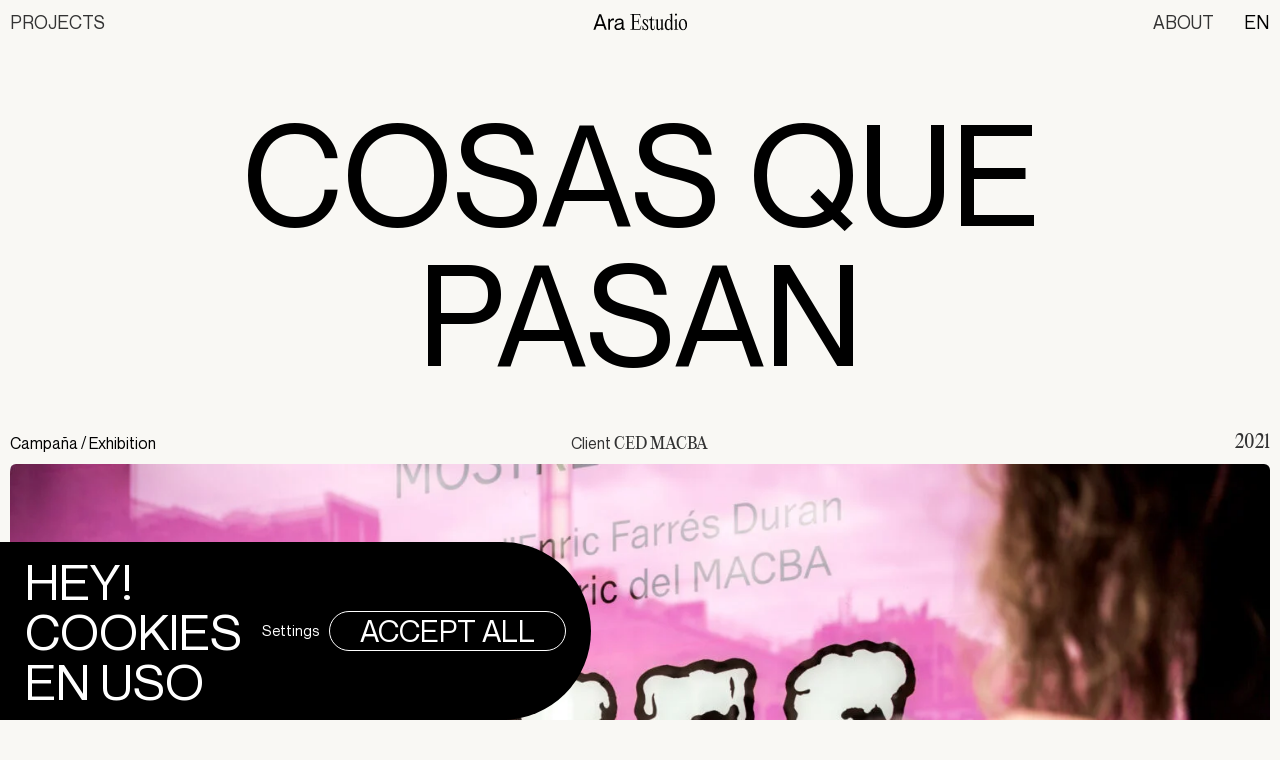

--- FILE ---
content_type: text/html; charset=UTF-8
request_url: https://araestudio.es/es/portfolio/cosas-que-pasan/
body_size: 26706
content:
<!doctype html>
<html lang="es-ES">
<head>
	<meta charset="UTF-8">
		<meta name="viewport" content="width=device-width, initial-scale=1">
	<link rel="profile" href="https://gmpg.org/xfn/11">
						<style type="text/css" id="cst_font_data">
						@font-face {
	font-family: 'NeueMontreal';
	font-weight: 400;
	font-display: auto;
	src: url('https://araestudio.es/wp-content/uploads/2022/05/NeueMontreal-Regular.woff2') format('woff2'),
		url('https://araestudio.es/wp-content/uploads/2022/05/NeueMontreal-Regular.woff') format('woff'),
		url('https://araestudio.es/wp-content/uploads/2022/05/NeueMontreal-Regular.otf') format('OpenType');
}
@font-face {
	font-family: 'Editorial';
	font-weight: 400;
	font-display: auto;
	src: url('https://araestudio.es/wp-content/uploads/2022/05/EditorialNew-Regular.woff2') format('woff2'),
		url('https://araestudio.es/wp-content/uploads/2022/05/EditorialNew-Regular.woff') format('woff'),
		url('https://araestudio.es/wp-content/uploads/2022/05/EditorialNew-Regular.ttf') format('truetype'),
		url('https://araestudio.es/wp-content/uploads/2022/05/EditorialNew-Regular.otf') format('OpenType');
}					</style>
				<meta name='robots' content='index, follow, max-image-preview:large, max-snippet:-1, max-video-preview:-1' />
<link rel="alternate" hreflang="en" href="https://araestudio.es/portfolio/things-that-happen/" />
<link rel="alternate" hreflang="es" href="https://araestudio.es/es/portfolio/cosas-que-pasan/" />
<link rel="alternate" hreflang="x-default" href="https://araestudio.es/portfolio/things-that-happen/" />

	<!-- This site is optimized with the Yoast SEO Premium plugin v18.3 (Yoast SEO v18.5) - https://yoast.com/wordpress/plugins/seo/ -->
	<title>Cosas que pasan - Ara Estudio</title>
	<link rel="canonical" href="https://araestudio.es/es/portfolio/cosas-que-pasan/" />
	<meta property="og:locale" content="es_ES" />
	<meta property="og:type" content="article" />
	<meta property="og:title" content="Cosas que pasan" />
	<meta property="og:description" content="Gráfica expositiva para el proyecto del artista Enric Farrés Duran que ha desarrollado con el archivo histórico del MACBA, Museu d’Art Contemporani de Barcelona. Con Todojunto." />
	<meta property="og:url" content="https://araestudio.es/es/portfolio/cosas-que-pasan/" />
	<meta property="og:site_name" content="Ara Estudio" />
	<meta property="article:modified_time" content="2022-08-19T11:52:45+00:00" />
	<meta property="og:image" content="https://araestudio.es/wp-content/uploads/2022/08/CosasQuePasan-Exhibition-todojunto-Graphics-2.jpg" />
	<meta property="og:image:width" content="2500" />
	<meta property="og:image:height" content="1681" />
	<meta property="og:image:type" content="image/jpeg" />
	<meta name="twitter:card" content="summary_large_image" />
	<script type="application/ld+json" class="yoast-schema-graph">{"@context":"https://schema.org","@graph":[{"@type":"WebSite","@id":"https://araestudio.es/#website","url":"https://araestudio.es/","name":"Ara Estudio","description":"","potentialAction":[{"@type":"SearchAction","target":{"@type":"EntryPoint","urlTemplate":"https://araestudio.es/?s={search_term_string}"},"query-input":"required name=search_term_string"}],"inLanguage":"es"},{"@type":"ImageObject","@id":"https://araestudio.es/es/portfolio/cosas-que-pasan/#primaryimage","inLanguage":"es","url":"https://araestudio.es/wp-content/uploads/2022/08/CosasQuePasan-Exhibition-todojunto-Graphics-2.jpg","contentUrl":"https://araestudio.es/wp-content/uploads/2022/08/CosasQuePasan-Exhibition-todojunto-Graphics-2.jpg","width":2500,"height":1681},{"@type":"WebPage","@id":"https://araestudio.es/es/portfolio/cosas-que-pasan/#webpage","url":"https://araestudio.es/es/portfolio/cosas-que-pasan/","name":"Cosas que pasan - Ara Estudio","isPartOf":{"@id":"https://araestudio.es/#website"},"primaryImageOfPage":{"@id":"https://araestudio.es/es/portfolio/cosas-que-pasan/#primaryimage"},"datePublished":"2022-08-10T11:48:25+00:00","dateModified":"2022-08-19T11:52:45+00:00","breadcrumb":{"@id":"https://araestudio.es/es/portfolio/cosas-que-pasan/#breadcrumb"},"inLanguage":"es","potentialAction":[{"@type":"ReadAction","target":["https://araestudio.es/es/portfolio/cosas-que-pasan/"]}]},{"@type":"BreadcrumbList","@id":"https://araestudio.es/es/portfolio/cosas-que-pasan/#breadcrumb","itemListElement":[{"@type":"ListItem","position":1,"name":"Home","item":"https://araestudio.es/es/"},{"@type":"ListItem","position":2,"name":"Cosas que pasan"}]}]}</script>
	<!-- / Yoast SEO Premium plugin. -->


<link href='https://fonts.gstatic.com' crossorigin rel='preconnect' />
<link rel="alternate" type="application/rss+xml" title="Ara Estudio &raquo; Feed" href="https://araestudio.es/es/feed/" />
<link rel="alternate" type="application/rss+xml" title="Ara Estudio &raquo; Feed de los comentarios" href="https://araestudio.es/es/comments/feed/" />
<style type="text/css">
img.wp-smiley,
img.emoji {
	display: inline !important;
	border: none !important;
	box-shadow: none !important;
	height: 1em !important;
	width: 1em !important;
	margin: 0 0.07em !important;
	vertical-align: -0.1em !important;
	background: none !important;
	padding: 0 !important;
}
</style>
	<link rel='stylesheet' id='wp-block-library-css'  href='https://araestudio.es/wp-includes/css/dist/block-library/style.min.css?ver=5.9.10' type='text/css' media='all' />
<style id='global-styles-inline-css' type='text/css'>
body{--wp--preset--color--black: #000000;--wp--preset--color--cyan-bluish-gray: #abb8c3;--wp--preset--color--white: #ffffff;--wp--preset--color--pale-pink: #f78da7;--wp--preset--color--vivid-red: #cf2e2e;--wp--preset--color--luminous-vivid-orange: #ff6900;--wp--preset--color--luminous-vivid-amber: #fcb900;--wp--preset--color--light-green-cyan: #7bdcb5;--wp--preset--color--vivid-green-cyan: #00d084;--wp--preset--color--pale-cyan-blue: #8ed1fc;--wp--preset--color--vivid-cyan-blue: #0693e3;--wp--preset--color--vivid-purple: #9b51e0;--wp--preset--gradient--vivid-cyan-blue-to-vivid-purple: linear-gradient(135deg,rgba(6,147,227,1) 0%,rgb(155,81,224) 100%);--wp--preset--gradient--light-green-cyan-to-vivid-green-cyan: linear-gradient(135deg,rgb(122,220,180) 0%,rgb(0,208,130) 100%);--wp--preset--gradient--luminous-vivid-amber-to-luminous-vivid-orange: linear-gradient(135deg,rgba(252,185,0,1) 0%,rgba(255,105,0,1) 100%);--wp--preset--gradient--luminous-vivid-orange-to-vivid-red: linear-gradient(135deg,rgba(255,105,0,1) 0%,rgb(207,46,46) 100%);--wp--preset--gradient--very-light-gray-to-cyan-bluish-gray: linear-gradient(135deg,rgb(238,238,238) 0%,rgb(169,184,195) 100%);--wp--preset--gradient--cool-to-warm-spectrum: linear-gradient(135deg,rgb(74,234,220) 0%,rgb(151,120,209) 20%,rgb(207,42,186) 40%,rgb(238,44,130) 60%,rgb(251,105,98) 80%,rgb(254,248,76) 100%);--wp--preset--gradient--blush-light-purple: linear-gradient(135deg,rgb(255,206,236) 0%,rgb(152,150,240) 100%);--wp--preset--gradient--blush-bordeaux: linear-gradient(135deg,rgb(254,205,165) 0%,rgb(254,45,45) 50%,rgb(107,0,62) 100%);--wp--preset--gradient--luminous-dusk: linear-gradient(135deg,rgb(255,203,112) 0%,rgb(199,81,192) 50%,rgb(65,88,208) 100%);--wp--preset--gradient--pale-ocean: linear-gradient(135deg,rgb(255,245,203) 0%,rgb(182,227,212) 50%,rgb(51,167,181) 100%);--wp--preset--gradient--electric-grass: linear-gradient(135deg,rgb(202,248,128) 0%,rgb(113,206,126) 100%);--wp--preset--gradient--midnight: linear-gradient(135deg,rgb(2,3,129) 0%,rgb(40,116,252) 100%);--wp--preset--duotone--dark-grayscale: url('#wp-duotone-dark-grayscale');--wp--preset--duotone--grayscale: url('#wp-duotone-grayscale');--wp--preset--duotone--purple-yellow: url('#wp-duotone-purple-yellow');--wp--preset--duotone--blue-red: url('#wp-duotone-blue-red');--wp--preset--duotone--midnight: url('#wp-duotone-midnight');--wp--preset--duotone--magenta-yellow: url('#wp-duotone-magenta-yellow');--wp--preset--duotone--purple-green: url('#wp-duotone-purple-green');--wp--preset--duotone--blue-orange: url('#wp-duotone-blue-orange');--wp--preset--font-size--small: 13px;--wp--preset--font-size--medium: 20px;--wp--preset--font-size--large: 36px;--wp--preset--font-size--x-large: 42px;}.has-black-color{color: var(--wp--preset--color--black) !important;}.has-cyan-bluish-gray-color{color: var(--wp--preset--color--cyan-bluish-gray) !important;}.has-white-color{color: var(--wp--preset--color--white) !important;}.has-pale-pink-color{color: var(--wp--preset--color--pale-pink) !important;}.has-vivid-red-color{color: var(--wp--preset--color--vivid-red) !important;}.has-luminous-vivid-orange-color{color: var(--wp--preset--color--luminous-vivid-orange) !important;}.has-luminous-vivid-amber-color{color: var(--wp--preset--color--luminous-vivid-amber) !important;}.has-light-green-cyan-color{color: var(--wp--preset--color--light-green-cyan) !important;}.has-vivid-green-cyan-color{color: var(--wp--preset--color--vivid-green-cyan) !important;}.has-pale-cyan-blue-color{color: var(--wp--preset--color--pale-cyan-blue) !important;}.has-vivid-cyan-blue-color{color: var(--wp--preset--color--vivid-cyan-blue) !important;}.has-vivid-purple-color{color: var(--wp--preset--color--vivid-purple) !important;}.has-black-background-color{background-color: var(--wp--preset--color--black) !important;}.has-cyan-bluish-gray-background-color{background-color: var(--wp--preset--color--cyan-bluish-gray) !important;}.has-white-background-color{background-color: var(--wp--preset--color--white) !important;}.has-pale-pink-background-color{background-color: var(--wp--preset--color--pale-pink) !important;}.has-vivid-red-background-color{background-color: var(--wp--preset--color--vivid-red) !important;}.has-luminous-vivid-orange-background-color{background-color: var(--wp--preset--color--luminous-vivid-orange) !important;}.has-luminous-vivid-amber-background-color{background-color: var(--wp--preset--color--luminous-vivid-amber) !important;}.has-light-green-cyan-background-color{background-color: var(--wp--preset--color--light-green-cyan) !important;}.has-vivid-green-cyan-background-color{background-color: var(--wp--preset--color--vivid-green-cyan) !important;}.has-pale-cyan-blue-background-color{background-color: var(--wp--preset--color--pale-cyan-blue) !important;}.has-vivid-cyan-blue-background-color{background-color: var(--wp--preset--color--vivid-cyan-blue) !important;}.has-vivid-purple-background-color{background-color: var(--wp--preset--color--vivid-purple) !important;}.has-black-border-color{border-color: var(--wp--preset--color--black) !important;}.has-cyan-bluish-gray-border-color{border-color: var(--wp--preset--color--cyan-bluish-gray) !important;}.has-white-border-color{border-color: var(--wp--preset--color--white) !important;}.has-pale-pink-border-color{border-color: var(--wp--preset--color--pale-pink) !important;}.has-vivid-red-border-color{border-color: var(--wp--preset--color--vivid-red) !important;}.has-luminous-vivid-orange-border-color{border-color: var(--wp--preset--color--luminous-vivid-orange) !important;}.has-luminous-vivid-amber-border-color{border-color: var(--wp--preset--color--luminous-vivid-amber) !important;}.has-light-green-cyan-border-color{border-color: var(--wp--preset--color--light-green-cyan) !important;}.has-vivid-green-cyan-border-color{border-color: var(--wp--preset--color--vivid-green-cyan) !important;}.has-pale-cyan-blue-border-color{border-color: var(--wp--preset--color--pale-cyan-blue) !important;}.has-vivid-cyan-blue-border-color{border-color: var(--wp--preset--color--vivid-cyan-blue) !important;}.has-vivid-purple-border-color{border-color: var(--wp--preset--color--vivid-purple) !important;}.has-vivid-cyan-blue-to-vivid-purple-gradient-background{background: var(--wp--preset--gradient--vivid-cyan-blue-to-vivid-purple) !important;}.has-light-green-cyan-to-vivid-green-cyan-gradient-background{background: var(--wp--preset--gradient--light-green-cyan-to-vivid-green-cyan) !important;}.has-luminous-vivid-amber-to-luminous-vivid-orange-gradient-background{background: var(--wp--preset--gradient--luminous-vivid-amber-to-luminous-vivid-orange) !important;}.has-luminous-vivid-orange-to-vivid-red-gradient-background{background: var(--wp--preset--gradient--luminous-vivid-orange-to-vivid-red) !important;}.has-very-light-gray-to-cyan-bluish-gray-gradient-background{background: var(--wp--preset--gradient--very-light-gray-to-cyan-bluish-gray) !important;}.has-cool-to-warm-spectrum-gradient-background{background: var(--wp--preset--gradient--cool-to-warm-spectrum) !important;}.has-blush-light-purple-gradient-background{background: var(--wp--preset--gradient--blush-light-purple) !important;}.has-blush-bordeaux-gradient-background{background: var(--wp--preset--gradient--blush-bordeaux) !important;}.has-luminous-dusk-gradient-background{background: var(--wp--preset--gradient--luminous-dusk) !important;}.has-pale-ocean-gradient-background{background: var(--wp--preset--gradient--pale-ocean) !important;}.has-electric-grass-gradient-background{background: var(--wp--preset--gradient--electric-grass) !important;}.has-midnight-gradient-background{background: var(--wp--preset--gradient--midnight) !important;}.has-small-font-size{font-size: var(--wp--preset--font-size--small) !important;}.has-medium-font-size{font-size: var(--wp--preset--font-size--medium) !important;}.has-large-font-size{font-size: var(--wp--preset--font-size--large) !important;}.has-x-large-font-size{font-size: var(--wp--preset--font-size--x-large) !important;}
</style>
<link rel='stylesheet' id='cookie-law-info-css'  href='https://araestudio.es/wp-content/plugins/cookie-law-info/legacy/public/css/cookie-law-info-public.css?ver=3.1.2' type='text/css' media='all' />
<link rel='stylesheet' id='cookie-law-info-gdpr-css'  href='https://araestudio.es/wp-content/plugins/cookie-law-info/legacy/public/css/cookie-law-info-gdpr.css?ver=3.1.2' type='text/css' media='all' />
<link rel='stylesheet' id='wpml-legacy-horizontal-list-0-css'  href='//araestudio.es/wp-content/plugins/sitepress-multilingual-cms/templates/language-switchers/legacy-list-horizontal/style.min.css?ver=1' type='text/css' media='all' />
<link rel='stylesheet' id='search-filter-plugin-styles-css'  href='https://araestudio.es/wp-content/plugins/search-filter-pro/public/assets/css/search-filter.min.css?ver=2.5.6' type='text/css' media='all' />
<link rel='stylesheet' id='hello-elementor-css'  href='https://araestudio.es/wp-content/themes/hello-elementor/style.min.css?ver=2.5.0' type='text/css' media='all' />
<link rel='stylesheet' id='hello-elementor-theme-style-css'  href='https://araestudio.es/wp-content/themes/hello-elementor/theme.min.css?ver=2.5.0' type='text/css' media='all' />
<link rel='stylesheet' id='elementor-frontend-css'  href='https://araestudio.es/wp-content/uploads/elementor/css/custom-frontend-lite.min.css?ver=1661416888' type='text/css' media='all' />
<link rel='stylesheet' id='elementor-post-5-css'  href='https://araestudio.es/wp-content/uploads/elementor/css/post-5.css?ver=1661416859' type='text/css' media='all' />
<link rel='stylesheet' id='elementor-icons-css'  href='https://araestudio.es/wp-content/plugins/elementor/assets/lib/eicons/css/elementor-icons.min.css?ver=5.16.0' type='text/css' media='all' />
<link rel='stylesheet' id='elementor-pro-css'  href='https://araestudio.es/wp-content/uploads/elementor/css/custom-pro-frontend-lite.min.css?ver=1661416889' type='text/css' media='all' />
<link rel='stylesheet' id='elementor-post-25-css'  href='https://araestudio.es/wp-content/uploads/elementor/css/post-25.css?ver=1688985380' type='text/css' media='all' />
<link rel='stylesheet' id='elementor-post-158-css'  href='https://araestudio.es/wp-content/uploads/elementor/css/post-158.css?ver=1705779956' type='text/css' media='all' />
<link rel='stylesheet' id='elementor-post-1878-css'  href='https://araestudio.es/wp-content/uploads/elementor/css/post-1878.css?ver=1661773956' type='text/css' media='all' />
<link rel='stylesheet' id='elementor-post-1874-css'  href='https://araestudio.es/wp-content/uploads/elementor/css/post-1874.css?ver=1661760154' type='text/css' media='all' />
<link rel='stylesheet' id='ecs-styles-css'  href='https://araestudio.es/wp-content/plugins/ele-custom-skin/assets/css/ecs-style.css?ver=3.1.6' type='text/css' media='all' />
<link rel='stylesheet' id='elementor-post-66-css'  href='https://araestudio.es/wp-content/uploads/elementor/css/post-66.css?ver=1661427790' type='text/css' media='all' />
<link rel='stylesheet' id='google-fonts-1-css'  href='https://fonts.googleapis.com/css?family=Roboto%3A100%2C100italic%2C200%2C200italic%2C300%2C300italic%2C400%2C400italic%2C500%2C500italic%2C600%2C600italic%2C700%2C700italic%2C800%2C800italic%2C900%2C900italic%7CRoboto+Slab%3A100%2C100italic%2C200%2C200italic%2C300%2C300italic%2C400%2C400italic%2C500%2C500italic%2C600%2C600italic%2C700%2C700italic%2C800%2C800italic%2C900%2C900italic&#038;display=swap&#038;ver=5.9.10' type='text/css' media='all' />
<link rel='stylesheet' id='elementor-icons-shared-0-css'  href='https://araestudio.es/wp-content/plugins/elementor/assets/lib/font-awesome/css/fontawesome.min.css?ver=5.15.3' type='text/css' media='all' />
<link rel='stylesheet' id='elementor-icons-fa-solid-css'  href='https://araestudio.es/wp-content/plugins/elementor/assets/lib/font-awesome/css/solid.min.css?ver=5.15.3' type='text/css' media='all' />
<script type='text/javascript' src='https://araestudio.es/wp-includes/js/jquery/jquery.min.js?ver=3.6.0' id='jquery-core-js'></script>
<script type='text/javascript' src='https://araestudio.es/wp-includes/js/jquery/jquery-migrate.min.js?ver=3.3.2' id='jquery-migrate-js'></script>
<script type='text/javascript' id='wpml-cookie-js-extra'>
/* <![CDATA[ */
var wpml_cookies = {"wp-wpml_current_language":{"value":"es","expires":1,"path":"\/"}};
var wpml_cookies = {"wp-wpml_current_language":{"value":"es","expires":1,"path":"\/"}};
/* ]]> */
</script>
<script type='text/javascript' src='https://araestudio.es/wp-content/plugins/sitepress-multilingual-cms/res/js/cookies/language-cookie.js?ver=4.5.8' id='wpml-cookie-js'></script>
<script type='text/javascript' id='cookie-law-info-js-extra'>
/* <![CDATA[ */
var Cli_Data = {"nn_cookie_ids":[],"cookielist":[],"non_necessary_cookies":[],"ccpaEnabled":"","ccpaRegionBased":"","ccpaBarEnabled":"","strictlyEnabled":["necessary","obligatoire"],"ccpaType":"gdpr","js_blocking":"1","custom_integration":"","triggerDomRefresh":"","secure_cookies":""};
var cli_cookiebar_settings = {"animate_speed_hide":"500","animate_speed_show":"500","background":"#000000","border":"#b1a6a6c2","border_on":"","button_1_button_colour":"#61a229","button_1_button_hover":"#4e8221","button_1_link_colour":"#fff","button_1_as_button":"","button_1_new_win":"","button_2_button_colour":"#333","button_2_button_hover":"#292929","button_2_link_colour":"#444","button_2_as_button":"","button_2_hidebar":"","button_3_button_colour":"#dedfe0","button_3_button_hover":"#b2b2b3","button_3_link_colour":"#333333","button_3_as_button":"1","button_3_new_win":"","button_4_button_colour":"#dedfe0","button_4_button_hover":"#b2b2b3","button_4_link_colour":"#ffffff","button_4_as_button":"","button_7_button_colour":"#000000","button_7_button_hover":"#000000","button_7_link_colour":"#fff","button_7_as_button":"","button_7_new_win":"","font_family":"inherit","header_fix":"","notify_animate_hide":"1","notify_animate_show":"","notify_div_id":"#cookie-law-info-bar","notify_position_horizontal":"right","notify_position_vertical":"bottom","scroll_close":"","scroll_close_reload":"","accept_close_reload":"","reject_close_reload":"","showagain_tab":"","showagain_background":"#fff","showagain_border":"#000","showagain_div_id":"#cookie-law-info-again","showagain_x_position":"100px","text":"#ffffff","show_once_yn":"","show_once":"10000","logging_on":"","as_popup":"","popup_overlay":"1","bar_heading_text":"","cookie_bar_as":"banner","popup_showagain_position":"bottom-right","widget_position":"left"};
var log_object = {"ajax_url":"https:\/\/araestudio.es\/wp-admin\/admin-ajax.php"};
/* ]]> */
</script>
<script type='text/javascript' src='https://araestudio.es/wp-content/plugins/cookie-law-info/legacy/public/js/cookie-law-info-public.js?ver=3.1.2' id='cookie-law-info-js'></script>
<script type='text/javascript' id='search-filter-elementor-js-extra'>
/* <![CDATA[ */
var SFE_DATA = {"ajax_url":"https:\/\/araestudio.es\/wp-admin\/admin-ajax.php","home_url":"https:\/\/araestudio.es\/es\/"};
/* ]]> */
</script>
<script type='text/javascript' src='https://araestudio.es/wp-content/plugins/search-filter-elementor/assets/js/search-filter-elementor.js?ver=1.0.0' id='search-filter-elementor-js'></script>
<script type='text/javascript' id='search-filter-plugin-build-js-extra'>
/* <![CDATA[ */
var SF_LDATA = {"ajax_url":"https:\/\/araestudio.es\/wp-admin\/admin-ajax.php","home_url":"https:\/\/araestudio.es\/es\/","extensions":["search-filter-elementor"]};
/* ]]> */
</script>
<script type='text/javascript' src='https://araestudio.es/wp-content/plugins/search-filter-pro/public/assets/js/search-filter-build.min.js?ver=2.5.6' id='search-filter-plugin-build-js'></script>
<script type='text/javascript' src='https://araestudio.es/wp-content/plugins/search-filter-pro/public/assets/js/chosen.jquery.min.js?ver=2.5.6' id='search-filter-plugin-chosen-js'></script>
<script type='text/javascript' id='ecs_ajax_load-js-extra'>
/* <![CDATA[ */
var ecs_ajax_params = {"ajaxurl":"https:\/\/araestudio.es\/wp-admin\/admin-ajax.php","posts":"{\"page\":0,\"post_type\":\"portfolio\",\"error\":\"\",\"m\":\"\",\"p\":1789,\"post_parent\":\"\",\"subpost\":\"\",\"subpost_id\":\"\",\"attachment\":\"\",\"attachment_id\":0,\"pagename\":\"\",\"page_id\":\"\",\"second\":\"\",\"minute\":\"\",\"hour\":\"\",\"day\":0,\"monthnum\":0,\"year\":0,\"w\":0,\"category_name\":\"\",\"tag\":\"\",\"cat\":\"\",\"tag_id\":\"\",\"author\":\"\",\"author_name\":\"\",\"feed\":\"\",\"tb\":\"\",\"paged\":0,\"meta_key\":\"\",\"meta_value\":\"\",\"preview\":\"\",\"s\":\"\",\"sentence\":\"\",\"title\":\"\",\"fields\":\"\",\"menu_order\":\"\",\"embed\":\"\",\"category__in\":[],\"category__not_in\":[],\"category__and\":[],\"post__in\":[],\"post__not_in\":[],\"post_name__in\":[],\"tag__in\":[],\"tag__not_in\":[],\"tag__and\":[],\"tag_slug__in\":[],\"tag_slug__and\":[],\"post_parent__in\":[],\"post_parent__not_in\":[],\"author__in\":[],\"author__not_in\":[],\"meta_query\":[],\"name\":\"\",\"ignore_sticky_posts\":false,\"suppress_filters\":false,\"cache_results\":true,\"update_post_term_cache\":true,\"lazy_load_term_meta\":true,\"update_post_meta_cache\":true,\"posts_per_page\":10,\"nopaging\":false,\"comments_per_page\":\"50\",\"no_found_rows\":false,\"order\":\"DESC\",\"portfolio\":\"cosas-que-pasan\"}"};
/* ]]> */
</script>
<script type='text/javascript' src='https://araestudio.es/wp-content/plugins/ele-custom-skin/assets/js/ecs_ajax_pagination.js?ver=3.1.6' id='ecs_ajax_load-js'></script>
<script type='text/javascript' src='https://araestudio.es/wp-content/plugins/ele-custom-skin/assets/js/ecs.js?ver=3.1.6' id='ecs-script-js'></script>
<link rel="https://api.w.org/" href="https://araestudio.es/es/wp-json/" /><link rel="alternate" type="application/json" href="https://araestudio.es/es/wp-json/wp/v2/portfolio/1789" /><link rel="EditURI" type="application/rsd+xml" title="RSD" href="https://araestudio.es/xmlrpc.php?rsd" />
<link rel="wlwmanifest" type="application/wlwmanifest+xml" href="https://araestudio.es/wp-includes/wlwmanifest.xml" /> 
<meta name="generator" content="WordPress 5.9.10" />
<link rel='shortlink' href='https://araestudio.es/es/?p=1789' />
<link rel="alternate" type="application/json+oembed" href="https://araestudio.es/es/wp-json/oembed/1.0/embed?url=https%3A%2F%2Faraestudio.es%2Fes%2Fportfolio%2Fcosas-que-pasan%2F" />
<link rel="alternate" type="text/xml+oembed" href="https://araestudio.es/es/wp-json/oembed/1.0/embed?url=https%3A%2F%2Faraestudio.es%2Fes%2Fportfolio%2Fcosas-que-pasan%2F&#038;format=xml" />
<meta name="generator" content="WPML ver:4.5.8 stt:1,2;" />
<script src='https://cdnjs.cloudflare.com/ajax/libs/jquery/3.1.0/jquery.min.js'></script><link rel="icon" href="https://araestudio.es/wp-content/uploads/2022/07/cropped-Ellipse-22-1-32x32.png" sizes="32x32" />
<link rel="icon" href="https://araestudio.es/wp-content/uploads/2022/07/cropped-Ellipse-22-1-192x192.png" sizes="192x192" />
<link rel="apple-touch-icon" href="https://araestudio.es/wp-content/uploads/2022/07/cropped-Ellipse-22-1-180x180.png" />
<meta name="msapplication-TileImage" content="https://araestudio.es/wp-content/uploads/2022/07/cropped-Ellipse-22-1-270x270.png" />
		<style type="text/css" id="wp-custom-css">
			* {
	font-family: neuemontreal, sans-serif;
}

html, body {
overscroll-behavior-y: none;
}

.neue {
		font-family: neuemontreal, sans-serif;
}

body {
	background-color: #F9F8F4;
}

body a {
	cursor: none;
}


::selection {
	background-color: black;
	color: white;
}

h1 {
	font-size: 18px; 
}

h2 {
	font-size: 18px !important;
	line-height: 1.1 !important;
}

.large h2, .elementor-post-navigation span, .elementor-tab-title, .h2footer a, .h2footer2 a {
	font-size: 52px !important;
}


h3 {
	font-family: Editorial;
	font-size: 19px !important;
	line-height: 1.2 !important;
}

.editorial p {
		font-size: 26px !important;
		line-height: 1.2;
	}

	
	p, ul li, h2, .elementor-button, h2 .elementor-heading-title {
		font-size: 18px;
		line-height: 1.2;
	}

p a {
	font-family: inherit;
	color: inherit;
}

@media only screen and (max-width: 767px) {
	
	h2 {
	font-size: 16px !important;
	line-height: 1.1 !important;
}
	
	h3 {
		font-size: 13px !important;
	}
	
.large h2, .elementor-post-navigation span, .elementor-tab-title, .h2footer a, .h2footer2 a {
	font-size: 24px !important;
}	
		

.editorial p {
	font-family: Editorial;
		font-size: 16px !important;
		line-height: 1.2;
	}

	
	p, ul li, h2, .elementor-button, h2 .elementor-heading-title {
		font-size: 16px;
	}	

}



@media only screen and (min-width: 1500px) {
	
	.large h2, .elementor-post-navigation span, .elementor-tab-title {
	font-size: 70px !important;
}
	
.editorial p {
		font-size: 32px !important;
		line-height: 1.2;
	}
	
	p, ul li, h2, .elementor-button, h2 .elementor-heading-title {
		font-size: 25px !important;
	}
	

}




.elementor-tab-title {
	font-weight: 400 !important;
}







/* END TYPOGRAPHY */


/* WPML */


.wpml-ls-current-language a{
	display: none;
}




.wpml-ls-legacy-list-horizontal a span {
		font-family: neuemontreal, sans-serif;
}

.wpml-ls-legacy-list-horizontal a {
    padding: 0;
}

.wpml-ls-legacy-list-horizontal>ul {
    text-align: right;
			margin-top: -2px !important;
}

.wpml-ls-legacy-list-horizontal {
    padding: 0;
}

.elementor-widget-image a {
	width: 100% !important;
}

#site-footer {
	display: none;
}


.header {
	position: fixed;
	top: 0;
	width: 100%;
	z-index: 999;
	height: 40px;
}


.nav-up {
  top: -40px !important; 
}

@media only screen and (max-width: 1023px) {
	#logo {
	float: left;
}
}

#menu {
	float: right;
		width: 26px !important;

}

.page-id-241 .elementor-158 .elementor-element.elementor-element-3539cf5f:not(.elementor-motion-effects-element-type-background), 
.page-id-241  .elementor-158 .elementor-element.elementor-element-3539cf5f > .elementor-motion-effects-container > .elementor-motion-effects-layer, .page-id-241 .elementor-158 .elementor-element.elementor-element-86bb876:not(.elementor-motion-effects-element-type-background), .page-id-241 .elementor-158 .elementor-element.elementor-element-86bb876 > .elementor-motion-effects-container > .elementor-motion-effects-layer, .page-id-241 .elementor-158 .elementor-element.elementor-element-41bb580:not(.elementor-motion-effects-element-type-background), .page-id-241 .elementor-158 .elementor-element.elementor-element-41bb580 > .elementor-motion-effects-container > .elementor-motion-effects-layer, .page-id-948 .elementor-158 .elementor-element.elementor-element-86bb876:not(.elementor-motion-effects-element-type-background),.page-id-948  .elementor-158 .elementor-element.elementor-element-86bb876 > .elementor-motion-effects-container > .elementor-motion-effects-layer, .page-id-948 .elementor-158 .elementor-element.elementor-element-41bb580:not(.elementor-motion-effects-element-type-background), .page-id-948  .elementor-158 .elementor-element.elementor-element-41bb580 > .elementor-motion-effects-container > .elementor-motion-effects-layer, .page-id-948 .elementor-158 .elementor-element.elementor-element-3539cf5f {
	background-color: black !important;
}


.page-id-241  a, .page-id-241, .page-id-948, .page-id-948 a {
	color: white !important;
}

.page-id-241 .elementor-158 .elementor-element.elementor-element-8265356, .page-id-948 .elementor-158 .elementor-element.elementor-element-8265356 {
	--divider-color: white;
}

.page-id-241 svg path, .page-id-948 svg path {
	fill: white !important;
}

.page-id-948 .elementor-158 .elementor-element.elementor-element-f75425b .elementor-heading-title {
	color: white;
}


.page-id-948 svg circle, .page-id-241 svg circle {
	fill: white !important;
}



.h2footer a:after {
	content: url("data:image/svg+xml,%3Csvg width='39' height='39' viewBox='0 0 39 39' fill='none' xmlns='http://www.w3.org/2000/svg'%3E%3Cpath d='M11.0909 1H38M38 1V27.9091M38 1L1 38' stroke='black' stroke-width='1'/%3E%3C/svg%3E");
	margin-left: 10px;
	display: inline-block;
	transition: 0.2s ease all;
}

.page-id-241 .h2footer a:after, .page-id-948 .h2footer a:after {
	content: url("data:image/svg+xml,%3Csvg width='39' height='39' viewBox='0 0 39 39' fill='none' xmlns='http://www.w3.org/2000/svg'%3E%3Cpath d='M11.0909 1H38M38 1V27.9091M38 1L1 38' stroke='white' stroke-width='1' /%3E%3C/svg%3E"); 
}

.h2footer a:hover:after {
	transform: rotate(45deg);
}

.h2footer2 a:after {
	content: url("data:image/svg+xml,%3Csvg width='39' height='38' viewBox='0 0 19 18' fill='none' xmlns='http://www.w3.org/2000/svg'%3E%3Cpath d='M0.278442 9.74219L9.02086 0.999773M9.02086 0.999773L17.7633 9.74218M9.02086 0.999773L9.02075 18' stroke='black' stroke-width='2.5'/%3E%3C/svg%3E%0A");
	margin-left: 10px;
	display: inline-block;
}

@media only screen and (max-width: 767px) {
	
	.h2footer2 a:after {
		content: url("data:image/svg+xml,%3Csvg width='19' height='19' viewBox='0 0 39 39' fill='none' xmlns='http://www.w3.org/2000/svg'%3E%3Cpath d='M11.0909 1H38M38 1V27.9091M38 1L1 38' stroke='black' stroke-width='2.5' /%3E%3C/svg%3E") !important;
			transform: rotate(-45deg);
	}
	
.h2footer a:after {
	content: url("data:image/svg+xml,%3Csvg width='19' height='19' viewBox='0 0 39 39' fill='none' xmlns='http://www.w3.org/2000/svg'%3E%3Cpath d='M11.0909 1H38M38 1V27.9091M38 1L1 38' stroke='black' stroke-width='2.5' /%3E%3C/svg%3E") !important;
}
	
.page-id-241 .h2footer a:after {
	content: url("data:image/svg+xml,%3Csvg width='19' height='19' viewBox='0 0 39 39' fill='none' xmlns='http://www.w3.org/2000/svg'%3E%3Cpath d='M11.0909 1H38M38 1V27.9091M38 1L1 38' stroke='white' stroke-width='2.5' /%3E%3C/svg%3E") !important;
}
	
}



/* HOMEPAGE TABS */

.elementor-tabs .elementor-tabs-wrapper {
    display: grid !important;
	grid-template-columns: 69vw 30vw
}

.elementor-widget-tabs .elementor-tab-mobile-title {
    display: none !important;
}

.elementor-widget-tabs .elementor-tab-desktop-title,.elementor-66 .elementor-element.elementor-element-75e7ac9 .elementor-heading-title   {
	cursor: none !important;
}

.elementor-6 .elementor-element.elementor-element-ed7c68a .elementor-tab-title {
	padding: 4px 10px !important;
}

.elementor-tab-title:hover {
	color: black !important;
}



 .elementor-tab-title:before {
     content: '(' !important;
 }
 
  .elementor-tab-title:after {
     content: ')' !important;
 }


 /* TABS */

.elementor-widget-tabs .elementor-tab-content {
	padding: 0 !important;
}

.elementor-widget-tabs .elementor-tab-desktop-title {
	padding: 10px !important;
}


@media only screen and (min-width: 1023px) {

.elementor-tab-title:last-child  {
    position: absolute !important;
    right: 0 !important;
    top: 0;
}

.elementor-tab-title:nth-child(2) {
        position: absolute !important;
    right: 450px;
    top: 0;
	}
}


.elementor-widget-tabs.elementor-tabs-view-horizontal .elementor-tab-desktop-title.elementor-active:after, .elementor-widget-tabs.elementor-tabs-view-horizontal .elementor-tab-desktop-title.elementor-active:before {
	content: '' !important;
}



@media only screen and (min-width: 1500px) {
	.elementor-grid-2 .elementor-grid {
		grid-template-columns: repeat(3,1fr); 
	}
	
	.elementor-tab-title:nth-child(2) {
        position: absolute !important;
    right: 550px;
    top: 0;
	}
	
}

/*  SEARCH AND FILTER */

.sf-input-checkbox {
	display: none;
}

.searchandfilter li[data-sf-field-input-type=checkbox] label, .searchandfilter li[data-sf-field-input-type=radio] label, .searchandfilter li[data-sf-field-input-type=range-radio] label, .searchandfilter li[data-sf-field-input-type=range-checkbox] label {
	padding: 15px 20px 13px 20px;
	border: 1px solid black;
	border-radius: 30px;
	margin-left: 7px;
	margin-right: 7px;
	font-family: Editorial, serif;
}

.searchandfilter ul {
	text-align: center;
	padding-left: 0;
	margin: 10px 0;
}

.searchandfilter ul li li {
	display: inline-block;
}

.searchandfilter ul li li:last-child {
	display: none;
}

.searchandfilter ul label  {
	transition: 0.3s ease all;
}

.searchandfilter ul label:hover {
		background-color: #EBE8DD;
	border-color: #EBE8DD !important;
}


.sf-option-active label {
	background-color: #EBE8DD;
	border-color: #EBE8DD !important;
}

.sf-level-0.sf-item-1, .sf-level-0.sf-item-22 {
	display: none;
}

/* END SEARCH */

/* PORTFOLIO */

@media only screen and (min-width: 767px) {
.elementor-post-navigation span.elementor-post-navigation__link__next, .elementor-post-navigation span.elementor-post-navigation__link__prev {
	margin-top: -12px;
}
}

@media only screen and (max-width: 767px) {
	.elementor-176 .elementor-element.elementor-element-33231b4 span.post-navigation__next--label {
		font-size: 12.5vw !important;

	}

	.elementor-post-navigation .elementor-post-navigation__next a {
		justify-content: end !important;
		margin-bottom: -10px !important;
	}

}

.elementor-post-navigation span.elementor-post-navigation__link__next {
	display: none !important;
}



selector:hover {
    opacity: 0.7;
}

.elementor-post-navigation__prev {
	width: 100% !important;
}

.elementor-post-navigation__next {
	width: 0 !important;
}

.elementor-post-navigation .elementor-post-navigation__link a {
	justify-content: flex-end;
}

	.elementor-post-navigation .elementor-post-navigation__next a:hover {
    opacity: 0.7;
}

/*
@media only screen and (min-width: 1500px) {
.elementor-image-gallery .gallery-item {
		width: calc(50% - 10px) !important;
	margin-right: 10px !important;
	}
}
*/

@media only screen and (min-width: 1500px) {
	

			.elementor-image-gallery .gallery-item:nth-child(even) {
		text-align: left;
	}

	
	.elementor-image-gallery .gallery-item:nth-child(even) img {
		width: 70% !important;
		display: inline-block;
	}		
	
		
			.elementor-image-gallery .gallery-item:nth-child(odd) {
		text-align: right;
	}

	
	.elementor-image-gallery .gallery-item:nth-child(odd) img {
		width: 70% !important;
		display: inline-block;
	}		
	
	
}




.elementor-176 .elementor-element.elementor-element-86b2119 .gallery-item img {
	padding-bottom: 0 !important;
	margin-bottom: 10px;
}

/* CURSOR */

body {
cursor: none !important;
}

@media only screen and (min-width: 860px) {
.cursor {
position: fixed;
width: 20px;
height: 20px;
border-radius: 50%;
background-color: white;
border-radius: 100px;
pointer-events: none;
z-index: 9999;
transition: transform 0.2s;
		mix-blend-mode: difference;

}
}

.page-id-241 .cursor {
	background-color: white;
	mix-blend-mode: difference;
}

.elementor-swiper-button {
	cursor: none;
	mix-blend-mode: difference;
}
.eicon-chevron-right:before{
	content: url("data:image/svg+xml,%3Csvg width='150' height='150' viewBox='0 0 204 150' fill='none' xmlns='http://www.w3.org/2000/svg'%3E%3Cg style='mix-blend-mode:difference'%3E%3Cpath d='M201 75L202.062 76.0594L203.119 75L202.062 73.9406L201 75ZM127.112 3.05939L199.938 76.0594L202.062 73.9406L129.236 0.940606L127.112 3.05939ZM199.938 73.9406L127.112 146.941L129.236 149.059L202.062 76.0594L199.938 73.9406ZM0 76.5H201V73.5H0V76.5Z' fill='white'/%3E%3C/g%3E%3C/svg%3E%0A");
}

.eicon-chevron-left:before{ 
content: url("data:image/svg+xml,%3Csvg width='150' height='150' viewBox='0 0 204 150' fill='none' xmlns='http://www.w3.org/2000/svg'%3E%3Cpath d='M3 75.0008L1.938 76.0602L0.880997 75.0008L1.938 73.9414L3 75.0008ZM76.888 3.06019L4.062 76.0602L1.938 73.9414L74.764 0.941406L76.888 3.06019ZM4.062 73.9414L76.888 146.942L74.764 149.06L1.938 76.0602L4.062 73.9414ZM204 76.5008H3V73.5008H204V76.5008Z' fill='white'/%3E%3C/svg%3E%0A");}

@media only screen and (max-width: 1023px) {
	.eicon-chevron-left, .eicon-chevron-right {
		display: none;
	}
}


/* COOKIES */

#cookie-law-info-bar {
	box-shadow: none !important;
}



#cookie-law-info-bar {
width: auto;
	height: auto;
	border-radius: 0 100px 100px 0px;
}

.cli-style-v2 .cli-bar-message {
	font-size: 50px;
	line-height: 1;
}

.cli-style-v2 .cli-plugin-main-link:not(.cli-plugin-button), .cli-style-v2 .cli_settings_button:not(.cli-plugin-button), .cli-style-v2 .cli_action_button:not(.cli-plugin-button) {
	text-decoration: none;
}

#wt-cli-accept-all-btn {
	border: 1px solid white;
	font-size: 30px;
	border-radius: 30px;
	padding: 10px 30px;
	text-transform: uppercase;
}

.page-id-241 circle {
	fill: white;
}

img {
	border-radius: 6px !important;
}


@media only screen and (max-width: 767px) {
	img, .elementor-widget-image img {
		border-radius: 5px !important;
	}
}



/* 404 */

.elementor-page-1861 svg path, .elementor-page-1861 circle {
	fill: white !important;
}

.elementor-page-1861 .elementor-location-footer {
	display: none;
}

.elementor-page-1861 {
	color: white;
}		</style>
		<noscript><style id="rocket-lazyload-nojs-css">.rll-youtube-player, [data-lazy-src]{display:none !important;}</style></noscript></head>
<body class="portfolio-template-default single single-portfolio postid-1789 elementor-default elementor-kit-5 elementor-page-1878">

<script>
$(document).ready(function(){
var cursor = $(".cursor");

    $(window).mousemove(function(e) {
        cursor.css({
            top: e.clientY - cursor.height() / 2,
            left: e.clientX - cursor.width() / 2
        });
    });

    $(window)
        .mouseleave(function() {
            cursor.css({
                opacity: "0"
            });
        })
        .mouseenter(function() {
            cursor.css({
                opacity: "1"
            });
        });

    $(".link")
        .mouseenter(function() {
            cursor.css({
                transform: "scale(3.2)"
            });
        })
        .mouseleave(function() {
            cursor.css({
                transform: "scale(1)"
            });
        });

    $(window)
        .mousedown(function() {
            cursor.css({
                transform: "scale(.2)"
            });
        })
        .mouseup(function() {
            cursor.css({
                transform: "scale(1)"
            });
        });
});


</script><svg xmlns="http://www.w3.org/2000/svg" viewBox="0 0 0 0" width="0" height="0" focusable="false" role="none" style="visibility: hidden; position: absolute; left: -9999px; overflow: hidden;" ><defs><filter id="wp-duotone-dark-grayscale"><feColorMatrix color-interpolation-filters="sRGB" type="matrix" values=" .299 .587 .114 0 0 .299 .587 .114 0 0 .299 .587 .114 0 0 .299 .587 .114 0 0 " /><feComponentTransfer color-interpolation-filters="sRGB" ><feFuncR type="table" tableValues="0 0.49803921568627" /><feFuncG type="table" tableValues="0 0.49803921568627" /><feFuncB type="table" tableValues="0 0.49803921568627" /><feFuncA type="table" tableValues="1 1" /></feComponentTransfer><feComposite in2="SourceGraphic" operator="in" /></filter></defs></svg><svg xmlns="http://www.w3.org/2000/svg" viewBox="0 0 0 0" width="0" height="0" focusable="false" role="none" style="visibility: hidden; position: absolute; left: -9999px; overflow: hidden;" ><defs><filter id="wp-duotone-grayscale"><feColorMatrix color-interpolation-filters="sRGB" type="matrix" values=" .299 .587 .114 0 0 .299 .587 .114 0 0 .299 .587 .114 0 0 .299 .587 .114 0 0 " /><feComponentTransfer color-interpolation-filters="sRGB" ><feFuncR type="table" tableValues="0 1" /><feFuncG type="table" tableValues="0 1" /><feFuncB type="table" tableValues="0 1" /><feFuncA type="table" tableValues="1 1" /></feComponentTransfer><feComposite in2="SourceGraphic" operator="in" /></filter></defs></svg><svg xmlns="http://www.w3.org/2000/svg" viewBox="0 0 0 0" width="0" height="0" focusable="false" role="none" style="visibility: hidden; position: absolute; left: -9999px; overflow: hidden;" ><defs><filter id="wp-duotone-purple-yellow"><feColorMatrix color-interpolation-filters="sRGB" type="matrix" values=" .299 .587 .114 0 0 .299 .587 .114 0 0 .299 .587 .114 0 0 .299 .587 .114 0 0 " /><feComponentTransfer color-interpolation-filters="sRGB" ><feFuncR type="table" tableValues="0.54901960784314 0.98823529411765" /><feFuncG type="table" tableValues="0 1" /><feFuncB type="table" tableValues="0.71764705882353 0.25490196078431" /><feFuncA type="table" tableValues="1 1" /></feComponentTransfer><feComposite in2="SourceGraphic" operator="in" /></filter></defs></svg><svg xmlns="http://www.w3.org/2000/svg" viewBox="0 0 0 0" width="0" height="0" focusable="false" role="none" style="visibility: hidden; position: absolute; left: -9999px; overflow: hidden;" ><defs><filter id="wp-duotone-blue-red"><feColorMatrix color-interpolation-filters="sRGB" type="matrix" values=" .299 .587 .114 0 0 .299 .587 .114 0 0 .299 .587 .114 0 0 .299 .587 .114 0 0 " /><feComponentTransfer color-interpolation-filters="sRGB" ><feFuncR type="table" tableValues="0 1" /><feFuncG type="table" tableValues="0 0.27843137254902" /><feFuncB type="table" tableValues="0.5921568627451 0.27843137254902" /><feFuncA type="table" tableValues="1 1" /></feComponentTransfer><feComposite in2="SourceGraphic" operator="in" /></filter></defs></svg><svg xmlns="http://www.w3.org/2000/svg" viewBox="0 0 0 0" width="0" height="0" focusable="false" role="none" style="visibility: hidden; position: absolute; left: -9999px; overflow: hidden;" ><defs><filter id="wp-duotone-midnight"><feColorMatrix color-interpolation-filters="sRGB" type="matrix" values=" .299 .587 .114 0 0 .299 .587 .114 0 0 .299 .587 .114 0 0 .299 .587 .114 0 0 " /><feComponentTransfer color-interpolation-filters="sRGB" ><feFuncR type="table" tableValues="0 0" /><feFuncG type="table" tableValues="0 0.64705882352941" /><feFuncB type="table" tableValues="0 1" /><feFuncA type="table" tableValues="1 1" /></feComponentTransfer><feComposite in2="SourceGraphic" operator="in" /></filter></defs></svg><svg xmlns="http://www.w3.org/2000/svg" viewBox="0 0 0 0" width="0" height="0" focusable="false" role="none" style="visibility: hidden; position: absolute; left: -9999px; overflow: hidden;" ><defs><filter id="wp-duotone-magenta-yellow"><feColorMatrix color-interpolation-filters="sRGB" type="matrix" values=" .299 .587 .114 0 0 .299 .587 .114 0 0 .299 .587 .114 0 0 .299 .587 .114 0 0 " /><feComponentTransfer color-interpolation-filters="sRGB" ><feFuncR type="table" tableValues="0.78039215686275 1" /><feFuncG type="table" tableValues="0 0.94901960784314" /><feFuncB type="table" tableValues="0.35294117647059 0.47058823529412" /><feFuncA type="table" tableValues="1 1" /></feComponentTransfer><feComposite in2="SourceGraphic" operator="in" /></filter></defs></svg><svg xmlns="http://www.w3.org/2000/svg" viewBox="0 0 0 0" width="0" height="0" focusable="false" role="none" style="visibility: hidden; position: absolute; left: -9999px; overflow: hidden;" ><defs><filter id="wp-duotone-purple-green"><feColorMatrix color-interpolation-filters="sRGB" type="matrix" values=" .299 .587 .114 0 0 .299 .587 .114 0 0 .299 .587 .114 0 0 .299 .587 .114 0 0 " /><feComponentTransfer color-interpolation-filters="sRGB" ><feFuncR type="table" tableValues="0.65098039215686 0.40392156862745" /><feFuncG type="table" tableValues="0 1" /><feFuncB type="table" tableValues="0.44705882352941 0.4" /><feFuncA type="table" tableValues="1 1" /></feComponentTransfer><feComposite in2="SourceGraphic" operator="in" /></filter></defs></svg><svg xmlns="http://www.w3.org/2000/svg" viewBox="0 0 0 0" width="0" height="0" focusable="false" role="none" style="visibility: hidden; position: absolute; left: -9999px; overflow: hidden;" ><defs><filter id="wp-duotone-blue-orange"><feColorMatrix color-interpolation-filters="sRGB" type="matrix" values=" .299 .587 .114 0 0 .299 .587 .114 0 0 .299 .587 .114 0 0 .299 .587 .114 0 0 " /><feComponentTransfer color-interpolation-filters="sRGB" ><feFuncR type="table" tableValues="0.098039215686275 1" /><feFuncG type="table" tableValues="0 0.66274509803922" /><feFuncB type="table" tableValues="0.84705882352941 0.41960784313725" /><feFuncA type="table" tableValues="1 1" /></feComponentTransfer><feComposite in2="SourceGraphic" operator="in" /></filter></defs></svg>		<div data-elementor-type="header" data-elementor-id="25" class="elementor elementor-25 elementor-location-header">
								<section class="elementor-section elementor-top-section elementor-element elementor-element-4529aa1 elementor-section-full_width elementor-hidden-tablet elementor-hidden-mobile elementor-section-height-default elementor-section-height-default" data-id="4529aa1" data-element_type="section" id="show-hide-header" data-settings="{&quot;sticky&quot;:&quot;top&quot;,&quot;sticky_on&quot;:[&quot;desktop&quot;,&quot;tablet&quot;,&quot;mobile&quot;],&quot;sticky_offset&quot;:0,&quot;sticky_effects_offset&quot;:0}">
						<div class="elementor-container elementor-column-gap-default">
					<div class="elementor-column elementor-col-20 elementor-top-column elementor-element elementor-element-382cc78" data-id="382cc78" data-element_type="column">
			<div class="elementor-widget-wrap elementor-element-populated">
								<div class="elementor-element elementor-element-3494653 elementor-widget elementor-widget-heading" data-id="3494653" data-element_type="widget" data-widget_type="heading.default">
				<div class="elementor-widget-container">
			<style>/*! elementor - v3.7.1 - 14-08-2022 */
.elementor-heading-title{padding:0;margin:0;line-height:1}.elementor-widget-heading .elementor-heading-title[class*=elementor-size-]>a{color:inherit;font-size:inherit;line-height:inherit}.elementor-widget-heading .elementor-heading-title.elementor-size-small{font-size:15px}.elementor-widget-heading .elementor-heading-title.elementor-size-medium{font-size:19px}.elementor-widget-heading .elementor-heading-title.elementor-size-large{font-size:29px}.elementor-widget-heading .elementor-heading-title.elementor-size-xl{font-size:39px}.elementor-widget-heading .elementor-heading-title.elementor-size-xxl{font-size:59px}</style><h2 class="elementor-heading-title elementor-size-default"><a href="https://araestudio.es/es/#projects">PROJECTS</a></h2>		</div>
				</div>
					</div>
		</div>
				<div class="elementor-column elementor-col-20 elementor-top-column elementor-element elementor-element-e789fe3" data-id="e789fe3" data-element_type="column">
			<div class="elementor-widget-wrap elementor-element-populated">
								<div class="elementor-element elementor-element-76078c5 elementor-widget elementor-widget-html" data-id="76078c5" data-element_type="widget" data-widget_type="html.default">
				<div class="elementor-widget-container">
			<script>
"use strict";
OB_ready(OB_doWhenReady);

function OB_doWhenReady() {
    // localize everything
    var ooohBoi = window.ooohBoi || {};
    // local scope variables
    ooohBoi.prev_scroll_pos = window.scrollY || document.body.scrollTop;
    ooohBoi.cur_scroll_pos;
    ooohBoi.scroll_direction = 'init';
    ooohBoi.prev_scroll_direction = 0;
    ooohBoi.header = document.querySelector('#show-hide-header'); // header ID
    ooohBoi.header_pos = {
        top: ooohBoi.header.offsetTop,
        left: ooohBoi.header.offsetLeft,
    };
    ooohBoi.header_height = OB_outerHeight(ooohBoi.header);
    // show-hide header with ease/transition
    ooohBoi.header.style.transition = 'all 0.3s ease';
    // update header height on window resize
    ooohBoi.updateHeaderHeight = function() {
        ooohBoi.header_height = OB_outerHeight(ooohBoi.header);
    }
    // listen "scroll" event and decide what to do
    ooohBoi.checkScroll = function() {
        ooohBoi.cur_scroll_pos = window.scrollY || document.body.scrollTop;

        if (ooohBoi.cur_scroll_pos > ooohBoi.prev_scroll_pos) ooohBoi.scroll_direction = 'down';
        else if (ooohBoi.cur_scroll_pos < ooohBoi.prev_scroll_pos) ooohBoi.scroll_direction = 'up';

        if (ooohBoi.scroll_direction !== ooohBoi.prev_scroll_direction) ooohBoi.toggleHeader(ooohBoi.scroll_direction, ooohBoi.cur_scroll_pos);
        ooohBoi.prev_scroll_pos = ooohBoi.cur_scroll_pos;
    }
    // add or remove class based on the scrolling direction
    ooohBoi.toggleHeader = function(scroll_direction, scroll_current) {
        if (scroll_direction === 'down' && scroll_current > ooohBoi.header_height) {
            OB_addClass(ooohBoi.header, 'im-hidden'); // for styling
            ooohBoi.header.style.top = -1 * ooohBoi.header_height + "px";
            ooohBoi.prev_scroll_direction = scroll_direction;
        } else if (scroll_direction === 'up') {
            OB_removeClass(ooohBoi.header, 'im-hidden');
            ooohBoi.header.style.top = ooohBoi.header_pos.top + "px";
            ooohBoi.prev_scroll_direction = scroll_direction;
        }
    }
    // listen "scroll" and "resize" window events
    window.addEventListener('scroll', ooohBoi.checkScroll);
    window.addEventListener('resize', ooohBoi.updateHeaderHeight);
}

function OB_outerHeight(el) {
    var height = el.offsetHeight;
    var style = getComputedStyle(el);
    height += parseInt(style.marginTop) + parseInt(style.marginBottom);
    return height;
}

function OB_addClass(el, className) {
    if (el.classList) el.classList.add(className);
    else {
        var current = el.className,
            found = false;
        var all = current.split(' ');
        for (var i = 0; i < all.length, !found; i++) found = all[i] === className;
        if (!found) {
            if (current === '') el.className = className;
            else el.className += ' ' + className;
        }
    }
}

function OB_removeClass(el, className) {
    if (el.classList) el.classList.remove(className);
    else el.className = el.className.replace(new RegExp('(^|\\b)' + className.split(' ').join('|') + '(\\b|$)', 'gi'), ' ');
}

function OB_ready(fn) {
    if (document.readyState != 'loading') fn();
    else if (document.addEventListener) document.addEventListener('DOMContentLoaded', fn);
    else {
        document.attachEvent('onreadystatechange', function() {
            if (document.readyState != 'loading') fn();
        });
    }
}
</script>		</div>
				</div>
					</div>
		</div>
				<div class="elementor-column elementor-col-20 elementor-top-column elementor-element elementor-element-880d0ca" data-id="880d0ca" data-element_type="column">
			<div class="elementor-widget-wrap elementor-element-populated">
								<div class="elementor-element elementor-element-71b12e5 elementor-widget elementor-widget-html" data-id="71b12e5" data-element_type="widget" data-widget_type="html.default">
				<div class="elementor-widget-container">
			<a href="https://araestudio.es"><svg id="logo" width="95" height="auto" viewBox="0 0 80 15" fill="none" xmlns="http://www.w3.org/2000/svg">
<path d="M8.79459 10.778L9.92859 14H11.6026L6.86859 1.13H5.06859L0.316585 14H1.99059L3.12459 10.778H8.79459ZM3.66459 9.338L5.95059 2.624H5.98659L8.27259 9.338H3.66459ZM16.7949 4.568C15.4809 4.568 14.7429 5.432 14.2569 6.638H14.2209V4.82H12.7809V14H14.2209V9.104C14.2209 7.142 15.6069 5.738 17.6049 6.062H17.6409V4.622C17.3889 4.586 17.1369 4.568 16.7949 4.568ZM24.2152 7.16C24.2152 8.078 23.5132 8.276 21.9652 8.564C19.5892 9.014 18.0412 9.554 18.0412 11.642C18.0412 13.19 19.2112 14.252 21.0652 14.252C22.5772 14.252 23.6032 13.712 24.1792 12.848H24.2152C24.4672 13.856 24.9892 14.09 25.8532 14.09C26.1232 14.09 26.3212 14.072 26.6992 13.946V12.938C25.7812 13.046 25.6552 12.65 25.6552 11.93V7.466C25.6552 5.252 24.0892 4.568 22.3432 4.568C19.6792 4.568 18.5812 5.9 18.4912 7.664H19.9312C20.0212 6.332 20.5972 5.828 22.3432 5.828C23.8192 5.828 24.2152 6.44 24.2152 7.16ZM21.2092 12.992C20.0212 12.992 19.4812 12.47 19.4812 11.57C19.4812 10.472 20.3092 10.022 22.0912 9.644C23.0632 9.446 23.9452 9.194 24.2152 8.924V10.454C24.2152 12.218 22.9192 12.992 21.2092 12.992ZM39.7375 0.8H31.2895V1.163C32.857 1.163 33.0385 1.427 33.0385 2.4335V12.35C33.0385 13.3565 32.857 13.6205 31.2895 13.6205V14H39.82L40.7935 10.5845L40.4305 10.469C39.721 12.9935 39.358 13.3895 38.3515 13.3895L35.2495 13.373C34.606 13.373 34.474 13.208 34.474 12.4325V7.3835H36.817C37.8235 7.3835 38.0875 7.5815 38.0875 9.2975H38.4505V4.8425H38.0875C38.0875 6.5585 37.8235 6.7565 36.817 6.7565H34.474V1.4105H38.1535C39.16 1.4105 39.457 1.7075 39.7045 3.836L40.0675 3.803L39.7705 1.196L39.7375 0.8ZM41.7751 14.165H42.1381C42.1381 13.835 42.1876 13.67 42.4021 13.67C42.7321 13.67 43.2106 14.33 44.4481 14.33C45.5536 14.33 46.5436 13.637 46.5436 12.1685C46.5436 10.832 45.9331 10.139 44.4646 8.8685C43.5241 8.0435 42.8311 7.433 42.8311 6.5915C42.8311 6.179 43.0951 5.618 43.8376 5.618C44.8606 5.618 45.5206 6.608 45.7186 7.8455H46.0981V5.1725H45.7186C45.7186 5.5025 45.7186 5.6675 45.5371 5.6675C45.2731 5.6675 44.8936 5.0075 43.7716 5.0075C42.5836 5.0075 41.7586 5.816 41.7586 6.971C41.7586 8.1755 42.5671 8.885 43.6231 9.809C44.6956 10.7825 45.4711 11.4425 45.4711 12.4985C45.4711 13.241 45.1411 13.703 44.3821 13.703C43.1446 13.703 42.3526 12.515 42.1381 10.898H41.7751V14.165ZM51.7316 10.37C51.7151 12.68 51.4016 13.4555 50.6096 13.4555C49.6691 13.4555 49.5866 12.416 49.5866 10.7495V5.948H51.5501V5.3375H49.5866V2.978H49.1411C49.0421 4.694 48.4976 5.3045 47.0456 5.3375V5.948H48.3656V11.327C48.3656 13.505 49.0751 14.33 50.2796 14.33C51.7646 14.33 52.0946 12.944 52.1111 10.37H51.7316ZM57.5471 14.132L57.7616 14.33L58.6196 13.901L59.7911 13.34L59.6261 13.01C58.7351 13.439 58.7681 13.241 58.7681 12.2015L58.7846 5.3375L58.5701 5.123L56.4416 5.7335L56.5406 6.0965C57.5141 5.816 57.5471 6.014 57.5471 7.0535V12.086C56.9531 12.845 56.3096 13.439 55.6166 13.439C54.9566 13.439 54.6761 12.9605 54.6761 12.0365V5.3375L54.4781 5.123L52.3331 5.7335L52.4486 6.0965C53.4056 5.816 53.4551 6.014 53.4551 7.0535V12.0365C53.4551 13.4555 53.9336 14.33 55.1381 14.33C56.1446 14.33 56.8871 13.604 57.4976 12.713H57.5471V14.132ZM67.5412 13.01C66.6667 13.439 66.6997 13.241 66.6997 12.2015V0.668L66.5017 0.469999L65.6272 0.899L64.4557 1.46L64.6207 1.79C65.5117 1.361 65.4787 1.559 65.4787 2.5985V6.0635H65.4457C65.0497 5.5355 64.3897 5.0075 63.5317 5.0075C61.4527 5.0075 60.4132 7.2845 60.4132 10.007C60.4132 12.614 61.4197 14.33 63.1522 14.33C64.1422 14.33 64.7692 13.7195 65.4127 12.713H65.4787V14.132L65.6767 14.33L67.7062 13.34L67.5412 13.01ZM65.4787 11.9705C65.0167 12.713 64.5382 13.4555 63.5977 13.4555C62.3272 13.4555 61.8157 11.789 61.8157 9.578C61.8157 7.598 62.2447 5.618 63.7627 5.618C64.7692 5.618 65.4787 6.74 65.4787 8.6705V11.9705ZM69.8739 2.2025C70.3524 2.2025 70.7319 1.8065 70.7319 1.328C70.7319 0.849499 70.3524 0.469999 69.8739 0.469999C69.3954 0.469999 68.9994 0.849499 68.9994 1.328C68.9994 1.8065 69.3954 2.2025 69.8739 2.2025ZM70.5834 12.35V5.2055L70.3854 5.0075L69.5109 5.4365L68.3229 5.9975L68.4879 6.344C69.3789 5.8985 69.3624 6.0965 69.3624 7.136V12.35C69.3624 13.406 69.2139 13.6205 68.2404 13.6205V14H71.7054V13.6205C70.7319 13.6205 70.5834 13.406 70.5834 12.35ZM75.7541 14.33C77.9321 14.33 79.2521 12.284 79.2521 9.6605C79.2521 7.037 77.9321 5.0075 75.7541 5.0075C73.5761 5.0075 72.2726 7.037 72.2726 9.6605C72.2726 12.284 73.5761 14.33 75.7541 14.33ZM76.1171 13.6865C74.7806 13.802 73.9061 12.416 73.6751 9.8585C73.4606 7.268 74.0876 5.7665 75.4076 5.6345C76.7276 5.519 77.6021 6.905 77.8331 9.479C78.0476 12.053 77.4206 13.571 76.1171 13.6865Z" fill="black"/>
</svg></a>
		</div>
				</div>
					</div>
		</div>
				<div class="elementor-column elementor-col-20 elementor-top-column elementor-element elementor-element-dae4920" data-id="dae4920" data-element_type="column">
			<div class="elementor-widget-wrap elementor-element-populated">
								<div class="elementor-element elementor-element-bf54ca5 elementor-widget elementor-widget-heading" data-id="bf54ca5" data-element_type="widget" data-widget_type="heading.default">
				<div class="elementor-widget-container">
			<h2 class="elementor-heading-title elementor-size-default"><a href="https://araestudio.es/about/">ABOUT</a></h2>		</div>
				</div>
					</div>
		</div>
				<div class="elementor-column elementor-col-20 elementor-top-column elementor-element elementor-element-c527389" data-id="c527389" data-element_type="column">
			<div class="elementor-widget-wrap elementor-element-populated">
								<div class="elementor-element elementor-element-b0b05b5 elementor-widget elementor-widget-wpml-language-switcher" data-id="b0b05b5" data-element_type="widget" data-widget_type="wpml-language-switcher.default">
				<div class="elementor-widget-container">
			<div class="wpml-elementor-ls">
<div class="wpml-ls-statics-shortcode_actions wpml-ls wpml-ls-legacy-list-horizontal">
	<ul><li class="wpml-ls-slot-shortcode_actions wpml-ls-item wpml-ls-item-en wpml-ls-first-item wpml-ls-item-legacy-list-horizontal">
				<a href="https://araestudio.es/portfolio/things-that-happen/" class="wpml-ls-link">
                    <span class="wpml-ls-native" lang="en">EN</span></a>
			</li><li class="wpml-ls-slot-shortcode_actions wpml-ls-item wpml-ls-item-es wpml-ls-current-language wpml-ls-last-item wpml-ls-item-legacy-list-horizontal">
				<a href="https://araestudio.es/es/portfolio/cosas-que-pasan/" class="wpml-ls-link">
                    <span class="wpml-ls-native">ES</span></a>
			</li></ul>
</div>
</div>		</div>
				</div>
					</div>
		</div>
							</div>
		</section>
				<section class="elementor-section elementor-top-section elementor-element elementor-element-eb9a50e elementor-section-full_width header elementor-hidden-desktop elementor-section-height-default elementor-section-height-default" data-id="eb9a50e" data-element_type="section" id="show-hide" data-settings="{&quot;sticky&quot;:&quot;top&quot;,&quot;sticky_on&quot;:[&quot;desktop&quot;,&quot;tablet&quot;,&quot;mobile&quot;],&quot;sticky_offset&quot;:0,&quot;sticky_effects_offset&quot;:0}">
						<div class="elementor-container elementor-column-gap-default">
					<div class="elementor-column elementor-col-50 elementor-top-column elementor-element elementor-element-23ff404" data-id="23ff404" data-element_type="column">
			<div class="elementor-widget-wrap elementor-element-populated">
								<div class="elementor-element elementor-element-d37c45e elementor-widget elementor-widget-html" data-id="d37c45e" data-element_type="widget" data-widget_type="html.default">
				<div class="elementor-widget-container">
			<a href="https://araestudio.es"><svg id="logo" width="80" height="15" viewBox="0 0 80 15" fill="none" xmlns="http://www.w3.org/2000/svg">
<path d="M8.79459 10.778L9.92859 14H11.6026L6.86859 1.13H5.06859L0.316585 14H1.99059L3.12459 10.778H8.79459ZM3.66459 9.338L5.95059 2.624H5.98659L8.27259 9.338H3.66459ZM16.7949 4.568C15.4809 4.568 14.7429 5.432 14.2569 6.638H14.2209V4.82H12.7809V14H14.2209V9.104C14.2209 7.142 15.6069 5.738 17.6049 6.062H17.6409V4.622C17.3889 4.586 17.1369 4.568 16.7949 4.568ZM24.2152 7.16C24.2152 8.078 23.5132 8.276 21.9652 8.564C19.5892 9.014 18.0412 9.554 18.0412 11.642C18.0412 13.19 19.2112 14.252 21.0652 14.252C22.5772 14.252 23.6032 13.712 24.1792 12.848H24.2152C24.4672 13.856 24.9892 14.09 25.8532 14.09C26.1232 14.09 26.3212 14.072 26.6992 13.946V12.938C25.7812 13.046 25.6552 12.65 25.6552 11.93V7.466C25.6552 5.252 24.0892 4.568 22.3432 4.568C19.6792 4.568 18.5812 5.9 18.4912 7.664H19.9312C20.0212 6.332 20.5972 5.828 22.3432 5.828C23.8192 5.828 24.2152 6.44 24.2152 7.16ZM21.2092 12.992C20.0212 12.992 19.4812 12.47 19.4812 11.57C19.4812 10.472 20.3092 10.022 22.0912 9.644C23.0632 9.446 23.9452 9.194 24.2152 8.924V10.454C24.2152 12.218 22.9192 12.992 21.2092 12.992ZM39.7375 0.8H31.2895V1.163C32.857 1.163 33.0385 1.427 33.0385 2.4335V12.35C33.0385 13.3565 32.857 13.6205 31.2895 13.6205V14H39.82L40.7935 10.5845L40.4305 10.469C39.721 12.9935 39.358 13.3895 38.3515 13.3895L35.2495 13.373C34.606 13.373 34.474 13.208 34.474 12.4325V7.3835H36.817C37.8235 7.3835 38.0875 7.5815 38.0875 9.2975H38.4505V4.8425H38.0875C38.0875 6.5585 37.8235 6.7565 36.817 6.7565H34.474V1.4105H38.1535C39.16 1.4105 39.457 1.7075 39.7045 3.836L40.0675 3.803L39.7705 1.196L39.7375 0.8ZM41.7751 14.165H42.1381C42.1381 13.835 42.1876 13.67 42.4021 13.67C42.7321 13.67 43.2106 14.33 44.4481 14.33C45.5536 14.33 46.5436 13.637 46.5436 12.1685C46.5436 10.832 45.9331 10.139 44.4646 8.8685C43.5241 8.0435 42.8311 7.433 42.8311 6.5915C42.8311 6.179 43.0951 5.618 43.8376 5.618C44.8606 5.618 45.5206 6.608 45.7186 7.8455H46.0981V5.1725H45.7186C45.7186 5.5025 45.7186 5.6675 45.5371 5.6675C45.2731 5.6675 44.8936 5.0075 43.7716 5.0075C42.5836 5.0075 41.7586 5.816 41.7586 6.971C41.7586 8.1755 42.5671 8.885 43.6231 9.809C44.6956 10.7825 45.4711 11.4425 45.4711 12.4985C45.4711 13.241 45.1411 13.703 44.3821 13.703C43.1446 13.703 42.3526 12.515 42.1381 10.898H41.7751V14.165ZM51.7316 10.37C51.7151 12.68 51.4016 13.4555 50.6096 13.4555C49.6691 13.4555 49.5866 12.416 49.5866 10.7495V5.948H51.5501V5.3375H49.5866V2.978H49.1411C49.0421 4.694 48.4976 5.3045 47.0456 5.3375V5.948H48.3656V11.327C48.3656 13.505 49.0751 14.33 50.2796 14.33C51.7646 14.33 52.0946 12.944 52.1111 10.37H51.7316ZM57.5471 14.132L57.7616 14.33L58.6196 13.901L59.7911 13.34L59.6261 13.01C58.7351 13.439 58.7681 13.241 58.7681 12.2015L58.7846 5.3375L58.5701 5.123L56.4416 5.7335L56.5406 6.0965C57.5141 5.816 57.5471 6.014 57.5471 7.0535V12.086C56.9531 12.845 56.3096 13.439 55.6166 13.439C54.9566 13.439 54.6761 12.9605 54.6761 12.0365V5.3375L54.4781 5.123L52.3331 5.7335L52.4486 6.0965C53.4056 5.816 53.4551 6.014 53.4551 7.0535V12.0365C53.4551 13.4555 53.9336 14.33 55.1381 14.33C56.1446 14.33 56.8871 13.604 57.4976 12.713H57.5471V14.132ZM67.5412 13.01C66.6667 13.439 66.6997 13.241 66.6997 12.2015V0.668L66.5017 0.469999L65.6272 0.899L64.4557 1.46L64.6207 1.79C65.5117 1.361 65.4787 1.559 65.4787 2.5985V6.0635H65.4457C65.0497 5.5355 64.3897 5.0075 63.5317 5.0075C61.4527 5.0075 60.4132 7.2845 60.4132 10.007C60.4132 12.614 61.4197 14.33 63.1522 14.33C64.1422 14.33 64.7692 13.7195 65.4127 12.713H65.4787V14.132L65.6767 14.33L67.7062 13.34L67.5412 13.01ZM65.4787 11.9705C65.0167 12.713 64.5382 13.4555 63.5977 13.4555C62.3272 13.4555 61.8157 11.789 61.8157 9.578C61.8157 7.598 62.2447 5.618 63.7627 5.618C64.7692 5.618 65.4787 6.74 65.4787 8.6705V11.9705ZM69.8739 2.2025C70.3524 2.2025 70.7319 1.8065 70.7319 1.328C70.7319 0.849499 70.3524 0.469999 69.8739 0.469999C69.3954 0.469999 68.9994 0.849499 68.9994 1.328C68.9994 1.8065 69.3954 2.2025 69.8739 2.2025ZM70.5834 12.35V5.2055L70.3854 5.0075L69.5109 5.4365L68.3229 5.9975L68.4879 6.344C69.3789 5.8985 69.3624 6.0965 69.3624 7.136V12.35C69.3624 13.406 69.2139 13.6205 68.2404 13.6205V14H71.7054V13.6205C70.7319 13.6205 70.5834 13.406 70.5834 12.35ZM75.7541 14.33C77.9321 14.33 79.2521 12.284 79.2521 9.6605C79.2521 7.037 77.9321 5.0075 75.7541 5.0075C73.5761 5.0075 72.2726 7.037 72.2726 9.6605C72.2726 12.284 73.5761 14.33 75.7541 14.33ZM76.1171 13.6865C74.7806 13.802 73.9061 12.416 73.6751 9.8585C73.4606 7.268 74.0876 5.7665 75.4076 5.6345C76.7276 5.519 77.6021 6.905 77.8331 9.479C78.0476 12.053 77.4206 13.571 76.1171 13.6865Z" fill="black"/>
</svg></a>
		</div>
				</div>
					</div>
		</div>
				<div class="elementor-column elementor-col-50 elementor-top-column elementor-element elementor-element-d4fdf84" data-id="d4fdf84" data-element_type="column">
			<div class="elementor-widget-wrap elementor-element-populated">
								<div class="elementor-element elementor-element-72b254f elementor-widget elementor-widget-html" data-id="72b254f" data-element_type="widget" data-widget_type="html.default">
				<div class="elementor-widget-container">
			<a href="#menu2"><svg id="menu" width="34" height="34" viewBox="0 0 34 34" fill="none" xmlns="http://www.w3.org/2000/svg">
<circle cx="17" cy="17" r="17" fill="black"/>
</svg>
</a>
		</div>
				</div>
					</div>
		</div>
							</div>
		</section>
						</div>
				<div data-elementor-type="single-post" data-elementor-id="1878" class="elementor elementor-1878 elementor-176 elementor-location-single post-1789 portfolio type-portfolio status-publish has-post-thumbnail hentry category-campana category-exhibition-es">
								<section class="elementor-section elementor-top-section elementor-element elementor-element-753d36b elementor-section-full_width elementor-section-height-default elementor-section-height-default" data-id="753d36b" data-element_type="section" id="top">
						<div class="elementor-container elementor-column-gap-default">
					<div class="elementor-column elementor-col-100 elementor-top-column elementor-element elementor-element-b2a33e2" data-id="b2a33e2" data-element_type="column">
			<div class="elementor-widget-wrap elementor-element-populated">
								<div class="elementor-element elementor-element-6974829 elementor-invisible elementor-widget elementor-widget-heading" data-id="6974829" data-element_type="widget" data-settings="{&quot;_animation&quot;:&quot;fadeIn&quot;}" data-widget_type="heading.default">
				<div class="elementor-widget-container">
			<h1 class="elementor-heading-title elementor-size-default">Cosas que pasan</h1>		</div>
				</div>
				<section class="elementor-section elementor-inner-section elementor-element elementor-element-386ca61 elementor-section-full_width elementor-section-height-default elementor-section-height-default elementor-invisible" data-id="386ca61" data-element_type="section" data-settings="{&quot;animation&quot;:&quot;fadeIn&quot;}">
						<div class="elementor-container elementor-column-gap-default">
					<div class="elementor-column elementor-col-33 elementor-inner-column elementor-element elementor-element-10049fc" data-id="10049fc" data-element_type="column">
			<div class="elementor-widget-wrap elementor-element-populated">
								<div class="elementor-element elementor-element-0716c16 elementor-icon-list--layout-traditional elementor-list-item-link-full_width elementor-invisible elementor-widget elementor-widget-icon-list" data-id="0716c16" data-element_type="widget" data-settings="{&quot;_animation&quot;:&quot;fadeIn&quot;}" data-widget_type="icon-list.default">
				<div class="elementor-widget-container">
			<link rel="stylesheet" href="https://araestudio.es/wp-content/uploads/elementor/css/custom-widget-icon-list.min.css?ver=1661421202">		<ul class="elementor-icon-list-items">
							<li class="elementor-icon-list-item">
										<span class="elementor-icon-list-text"><span>Campaña</span>&nbsp;/&nbsp;<span>Exhibition</span></span>
									</li>
						</ul>
				</div>
				</div>
					</div>
		</div>
				<div class="elementor-column elementor-col-33 elementor-inner-column elementor-element elementor-element-3be7982" data-id="3be7982" data-element_type="column">
			<div class="elementor-widget-wrap elementor-element-populated">
								<div class="elementor-element elementor-element-008f1c1 elementor-icon-list--layout-inline elementor-align-center elementor-mobile-align-right elementor-list-item-link-full_width elementor-invisible elementor-widget elementor-widget-icon-list" data-id="008f1c1" data-element_type="widget" data-settings="{&quot;_animation&quot;:&quot;fadeIn&quot;}" data-widget_type="icon-list.default">
				<div class="elementor-widget-container">
					<ul class="elementor-icon-list-items elementor-inline-items">
							<li class="elementor-icon-list-item elementor-inline-item">
										<span class="elementor-icon-list-text"><span style="inherit">Client&nbsp;</span>CED MACBA</span>
									</li>
						</ul>
				</div>
				</div>
					</div>
		</div>
				<div class="elementor-column elementor-col-33 elementor-inner-column elementor-element elementor-element-7787f39" data-id="7787f39" data-element_type="column">
			<div class="elementor-widget-wrap elementor-element-populated">
								<div class="elementor-element elementor-element-fca234e elementor-invisible elementor-widget elementor-widget-heading" data-id="fca234e" data-element_type="widget" data-settings="{&quot;_animation&quot;:&quot;fadeIn&quot;}" data-widget_type="heading.default">
				<div class="elementor-widget-container">
			<p class="elementor-heading-title elementor-size-default">2021</p>		</div>
				</div>
					</div>
		</div>
							</div>
		</section>
				<div class="elementor-element elementor-element-a6020cd elementor-invisible elementor-widget elementor-widget-image" data-id="a6020cd" data-element_type="widget" data-settings="{&quot;_animation&quot;:&quot;fadeIn&quot;}" data-widget_type="image.default">
				<div class="elementor-widget-container">
			<style>/*! elementor - v3.7.1 - 14-08-2022 */
.elementor-widget-image{text-align:center}.elementor-widget-image a{display:inline-block}.elementor-widget-image a img[src$=".svg"]{width:48px}.elementor-widget-image img{vertical-align:middle;display:inline-block}</style>												<img width="2048" height="1377" src="data:image/svg+xml,%3Csvg%20xmlns='http://www.w3.org/2000/svg'%20viewBox='0%200%202048%201377'%3E%3C/svg%3E" class="attachment-2048x2048 size-2048x2048" alt="" data-lazy-srcset="https://araestudio.es/wp-content/uploads/2022/08/CosasQuePasan-Exhibition-todojunto-Graphics-2-2048x1377.jpg 2048w, https://araestudio.es/wp-content/uploads/2022/08/CosasQuePasan-Exhibition-todojunto-Graphics-2-300x202.jpg 300w, https://araestudio.es/wp-content/uploads/2022/08/CosasQuePasan-Exhibition-todojunto-Graphics-2-1024x689.jpg 1024w, https://araestudio.es/wp-content/uploads/2022/08/CosasQuePasan-Exhibition-todojunto-Graphics-2-768x516.jpg 768w, https://araestudio.es/wp-content/uploads/2022/08/CosasQuePasan-Exhibition-todojunto-Graphics-2-1536x1033.jpg 1536w" data-lazy-sizes="(max-width: 2048px) 100vw, 2048px" data-lazy-src="https://araestudio.es/wp-content/uploads/2022/08/CosasQuePasan-Exhibition-todojunto-Graphics-2-2048x1377.jpg" /><noscript><img width="2048" height="1377" src="https://araestudio.es/wp-content/uploads/2022/08/CosasQuePasan-Exhibition-todojunto-Graphics-2-2048x1377.jpg" class="attachment-2048x2048 size-2048x2048" alt="" srcset="https://araestudio.es/wp-content/uploads/2022/08/CosasQuePasan-Exhibition-todojunto-Graphics-2-2048x1377.jpg 2048w, https://araestudio.es/wp-content/uploads/2022/08/CosasQuePasan-Exhibition-todojunto-Graphics-2-300x202.jpg 300w, https://araestudio.es/wp-content/uploads/2022/08/CosasQuePasan-Exhibition-todojunto-Graphics-2-1024x689.jpg 1024w, https://araestudio.es/wp-content/uploads/2022/08/CosasQuePasan-Exhibition-todojunto-Graphics-2-768x516.jpg 768w, https://araestudio.es/wp-content/uploads/2022/08/CosasQuePasan-Exhibition-todojunto-Graphics-2-1536x1033.jpg 1536w" sizes="(max-width: 2048px) 100vw, 2048px" /></noscript>															</div>
				</div>
				<section class="elementor-section elementor-inner-section elementor-element elementor-element-06aa284 elementor-reverse-mobile elementor-section-full_width elementor-section-height-default elementor-section-height-default" data-id="06aa284" data-element_type="section">
						<div class="elementor-container elementor-column-gap-default">
					<div class="elementor-column elementor-col-50 elementor-inner-column elementor-element elementor-element-9adf4dc" data-id="9adf4dc" data-element_type="column">
			<div class="elementor-widget-wrap elementor-element-populated">
								<div class="elementor-element elementor-element-299049a elementor-widget elementor-widget-text-editor" data-id="299049a" data-element_type="widget" data-settings="{&quot;motion_fx_motion_fx_scrolling&quot;:&quot;yes&quot;,&quot;motion_fx_opacity_effect&quot;:&quot;yes&quot;,&quot;motion_fx_opacity_range&quot;:{&quot;unit&quot;:&quot;%&quot;,&quot;size&quot;:&quot;&quot;,&quot;sizes&quot;:{&quot;start&quot;:0,&quot;end&quot;:50}},&quot;motion_fx_opacity_direction&quot;:&quot;out-in&quot;,&quot;motion_fx_opacity_level&quot;:{&quot;unit&quot;:&quot;px&quot;,&quot;size&quot;:10,&quot;sizes&quot;:[]},&quot;motion_fx_devices&quot;:[&quot;desktop&quot;,&quot;tablet&quot;,&quot;mobile&quot;]}" data-widget_type="text-editor.default">
				<div class="elementor-widget-container">
			<style>/*! elementor - v3.7.1 - 14-08-2022 */
.elementor-widget-text-editor.elementor-drop-cap-view-stacked .elementor-drop-cap{background-color:#818a91;color:#fff}.elementor-widget-text-editor.elementor-drop-cap-view-framed .elementor-drop-cap{color:#818a91;border:3px solid;background-color:transparent}.elementor-widget-text-editor:not(.elementor-drop-cap-view-default) .elementor-drop-cap{margin-top:8px}.elementor-widget-text-editor:not(.elementor-drop-cap-view-default) .elementor-drop-cap-letter{width:1em;height:1em}.elementor-widget-text-editor .elementor-drop-cap{float:left;text-align:center;line-height:1;font-size:50px}.elementor-widget-text-editor .elementor-drop-cap-letter{display:inline-block}</style>				<p><span class="neue">Tipografía</span> Du Nord, Lethal Slime</p>
						</div>
				</div>
					</div>
		</div>
				<div class="elementor-column elementor-col-50 elementor-inner-column elementor-element elementor-element-74b5a3d" data-id="74b5a3d" data-element_type="column">
			<div class="elementor-widget-wrap elementor-element-populated">
								<div class="elementor-element elementor-element-8c8704d elementor-widget elementor-widget-theme-post-content" data-id="8c8704d" data-element_type="widget" data-settings="{&quot;motion_fx_motion_fx_scrolling&quot;:&quot;yes&quot;,&quot;motion_fx_opacity_effect&quot;:&quot;yes&quot;,&quot;motion_fx_opacity_range&quot;:{&quot;unit&quot;:&quot;%&quot;,&quot;size&quot;:&quot;&quot;,&quot;sizes&quot;:{&quot;start&quot;:0,&quot;end&quot;:30}},&quot;motion_fx_opacity_direction&quot;:&quot;out-in&quot;,&quot;motion_fx_opacity_level&quot;:{&quot;unit&quot;:&quot;px&quot;,&quot;size&quot;:10,&quot;sizes&quot;:[]},&quot;motion_fx_devices&quot;:[&quot;desktop&quot;,&quot;tablet&quot;,&quot;mobile&quot;]}" data-widget_type="theme-post-content.default">
				<div class="elementor-widget-container">
			
<p>Gráfica expositiva para el proyecto del artista Enric Farrés Duran que ha desarrollado con el archivo histórico del MACBA, Museu d’Art Contemporani de Barcelona. Con Todojunto.</p>

<p></p>
		</div>
				</div>
					</div>
		</div>
							</div>
		</section>
				<div class="elementor-element elementor-element-86b2119 elementor-invisible elementor-widget elementor-widget-image-gallery" data-id="86b2119" data-element_type="widget" data-settings="{&quot;_animation&quot;:&quot;fadeIn&quot;}" data-widget_type="image-gallery.default">
				<div class="elementor-widget-container">
			<style>.elementor-image-gallery .gallery-item{display:inline-block;text-align:center;vertical-align:top;width:100%;max-width:100%;margin:0 auto}.elementor-image-gallery .gallery-item img{margin:0 auto}.elementor-image-gallery .gallery-item .gallery-caption{margin:0}.elementor-image-gallery figure img{display:block}.elementor-image-gallery figure figcaption{width:100%}.gallery-spacing-custom .elementor-image-gallery .gallery-icon{padding:0}@media (min-width:768px){.elementor-image-gallery .gallery-columns-2 .gallery-item{max-width:50%}.elementor-image-gallery .gallery-columns-3 .gallery-item{max-width:33.33%}.elementor-image-gallery .gallery-columns-4 .gallery-item{max-width:25%}.elementor-image-gallery .gallery-columns-5 .gallery-item{max-width:20%}.elementor-image-gallery .gallery-columns-6 .gallery-item{max-width:16.666%}.elementor-image-gallery .gallery-columns-7 .gallery-item{max-width:14.28%}.elementor-image-gallery .gallery-columns-8 .gallery-item{max-width:12.5%}.elementor-image-gallery .gallery-columns-9 .gallery-item{max-width:11.11%}.elementor-image-gallery .gallery-columns-10 .gallery-item{max-width:10%}}@media (min-width:480px) and (max-width:767px){.elementor-image-gallery .gallery.gallery-columns-2 .gallery-item,.elementor-image-gallery .gallery.gallery-columns-3 .gallery-item,.elementor-image-gallery .gallery.gallery-columns-4 .gallery-item,.elementor-image-gallery .gallery.gallery-columns-5 .gallery-item,.elementor-image-gallery .gallery.gallery-columns-6 .gallery-item,.elementor-image-gallery .gallery.gallery-columns-7 .gallery-item,.elementor-image-gallery .gallery.gallery-columns-8 .gallery-item,.elementor-image-gallery .gallery.gallery-columns-9 .gallery-item,.elementor-image-gallery .gallery.gallery-columns-10 .gallery-item{max-width:50%}}@media (max-width:479px){.elementor-image-gallery .gallery.gallery-columns-2 .gallery-item,.elementor-image-gallery .gallery.gallery-columns-3 .gallery-item,.elementor-image-gallery .gallery.gallery-columns-4 .gallery-item,.elementor-image-gallery .gallery.gallery-columns-5 .gallery-item,.elementor-image-gallery .gallery.gallery-columns-6 .gallery-item,.elementor-image-gallery .gallery.gallery-columns-7 .gallery-item,.elementor-image-gallery .gallery.gallery-columns-8 .gallery-item,.elementor-image-gallery .gallery.gallery-columns-9 .gallery-item,.elementor-image-gallery .gallery.gallery-columns-10 .gallery-item{max-width:100%}}</style>		<div class="elementor-image-gallery">
			<div id='gallery-1' class='gallery galleryid-1789 gallery-columns-1 gallery-size-full'><figure class='gallery-item'>
			<div class='gallery-icon landscape'>
				<img width="2500" height="1556" src="data:image/svg+xml,%3Csvg%20xmlns='http://www.w3.org/2000/svg'%20viewBox='0%200%202500%201556'%3E%3C/svg%3E" class="attachment-full size-full" alt="" data-lazy-srcset="https://araestudio.es/wp-content/uploads/2022/08/CosasQuePasan-Exhibition-todojunto-Graphics-1.jpg 2500w, https://araestudio.es/wp-content/uploads/2022/08/CosasQuePasan-Exhibition-todojunto-Graphics-1-300x187.jpg 300w, https://araestudio.es/wp-content/uploads/2022/08/CosasQuePasan-Exhibition-todojunto-Graphics-1-1024x637.jpg 1024w, https://araestudio.es/wp-content/uploads/2022/08/CosasQuePasan-Exhibition-todojunto-Graphics-1-768x478.jpg 768w, https://araestudio.es/wp-content/uploads/2022/08/CosasQuePasan-Exhibition-todojunto-Graphics-1-1536x956.jpg 1536w, https://araestudio.es/wp-content/uploads/2022/08/CosasQuePasan-Exhibition-todojunto-Graphics-1-2048x1275.jpg 2048w" data-lazy-sizes="(max-width: 2500px) 100vw, 2500px" data-lazy-src="https://araestudio.es/wp-content/uploads/2022/08/CosasQuePasan-Exhibition-todojunto-Graphics-1.jpg" /><noscript><img width="2500" height="1556" src="https://araestudio.es/wp-content/uploads/2022/08/CosasQuePasan-Exhibition-todojunto-Graphics-1.jpg" class="attachment-full size-full" alt="" srcset="https://araestudio.es/wp-content/uploads/2022/08/CosasQuePasan-Exhibition-todojunto-Graphics-1.jpg 2500w, https://araestudio.es/wp-content/uploads/2022/08/CosasQuePasan-Exhibition-todojunto-Graphics-1-300x187.jpg 300w, https://araestudio.es/wp-content/uploads/2022/08/CosasQuePasan-Exhibition-todojunto-Graphics-1-1024x637.jpg 1024w, https://araestudio.es/wp-content/uploads/2022/08/CosasQuePasan-Exhibition-todojunto-Graphics-1-768x478.jpg 768w, https://araestudio.es/wp-content/uploads/2022/08/CosasQuePasan-Exhibition-todojunto-Graphics-1-1536x956.jpg 1536w, https://araestudio.es/wp-content/uploads/2022/08/CosasQuePasan-Exhibition-todojunto-Graphics-1-2048x1275.jpg 2048w" sizes="(max-width: 2500px) 100vw, 2500px" /></noscript>
			</div></figure><figure class='gallery-item'>
			<div class='gallery-icon landscape'>
				<img width="2500" height="1606" src="data:image/svg+xml,%3Csvg%20xmlns='http://www.w3.org/2000/svg'%20viewBox='0%200%202500%201606'%3E%3C/svg%3E" class="attachment-full size-full" alt="" data-lazy-srcset="https://araestudio.es/wp-content/uploads/2022/08/CosasQuePasan-Exhibition-todojunto-Graphics-3.jpg 2500w, https://araestudio.es/wp-content/uploads/2022/08/CosasQuePasan-Exhibition-todojunto-Graphics-3-300x193.jpg 300w, https://araestudio.es/wp-content/uploads/2022/08/CosasQuePasan-Exhibition-todojunto-Graphics-3-1024x658.jpg 1024w, https://araestudio.es/wp-content/uploads/2022/08/CosasQuePasan-Exhibition-todojunto-Graphics-3-768x493.jpg 768w, https://araestudio.es/wp-content/uploads/2022/08/CosasQuePasan-Exhibition-todojunto-Graphics-3-1536x987.jpg 1536w, https://araestudio.es/wp-content/uploads/2022/08/CosasQuePasan-Exhibition-todojunto-Graphics-3-2048x1316.jpg 2048w" data-lazy-sizes="(max-width: 2500px) 100vw, 2500px" data-lazy-src="https://araestudio.es/wp-content/uploads/2022/08/CosasQuePasan-Exhibition-todojunto-Graphics-3.jpg" /><noscript><img width="2500" height="1606" src="https://araestudio.es/wp-content/uploads/2022/08/CosasQuePasan-Exhibition-todojunto-Graphics-3.jpg" class="attachment-full size-full" alt="" srcset="https://araestudio.es/wp-content/uploads/2022/08/CosasQuePasan-Exhibition-todojunto-Graphics-3.jpg 2500w, https://araestudio.es/wp-content/uploads/2022/08/CosasQuePasan-Exhibition-todojunto-Graphics-3-300x193.jpg 300w, https://araestudio.es/wp-content/uploads/2022/08/CosasQuePasan-Exhibition-todojunto-Graphics-3-1024x658.jpg 1024w, https://araestudio.es/wp-content/uploads/2022/08/CosasQuePasan-Exhibition-todojunto-Graphics-3-768x493.jpg 768w, https://araestudio.es/wp-content/uploads/2022/08/CosasQuePasan-Exhibition-todojunto-Graphics-3-1536x987.jpg 1536w, https://araestudio.es/wp-content/uploads/2022/08/CosasQuePasan-Exhibition-todojunto-Graphics-3-2048x1316.jpg 2048w" sizes="(max-width: 2500px) 100vw, 2500px" /></noscript>
			</div></figure><figure class='gallery-item'>
			<div class='gallery-icon landscape'>
				<img width="2500" height="1573" src="data:image/svg+xml,%3Csvg%20xmlns='http://www.w3.org/2000/svg'%20viewBox='0%200%202500%201573'%3E%3C/svg%3E" class="attachment-full size-full" alt="" data-lazy-srcset="https://araestudio.es/wp-content/uploads/2022/08/CosasQuePasan-Exhibition-todojunto-Graphics-4.jpg 2500w, https://araestudio.es/wp-content/uploads/2022/08/CosasQuePasan-Exhibition-todojunto-Graphics-4-300x189.jpg 300w, https://araestudio.es/wp-content/uploads/2022/08/CosasQuePasan-Exhibition-todojunto-Graphics-4-1024x644.jpg 1024w, https://araestudio.es/wp-content/uploads/2022/08/CosasQuePasan-Exhibition-todojunto-Graphics-4-768x483.jpg 768w, https://araestudio.es/wp-content/uploads/2022/08/CosasQuePasan-Exhibition-todojunto-Graphics-4-1536x966.jpg 1536w, https://araestudio.es/wp-content/uploads/2022/08/CosasQuePasan-Exhibition-todojunto-Graphics-4-2048x1289.jpg 2048w" data-lazy-sizes="(max-width: 2500px) 100vw, 2500px" data-lazy-src="https://araestudio.es/wp-content/uploads/2022/08/CosasQuePasan-Exhibition-todojunto-Graphics-4.jpg" /><noscript><img width="2500" height="1573" src="https://araestudio.es/wp-content/uploads/2022/08/CosasQuePasan-Exhibition-todojunto-Graphics-4.jpg" class="attachment-full size-full" alt="" srcset="https://araestudio.es/wp-content/uploads/2022/08/CosasQuePasan-Exhibition-todojunto-Graphics-4.jpg 2500w, https://araestudio.es/wp-content/uploads/2022/08/CosasQuePasan-Exhibition-todojunto-Graphics-4-300x189.jpg 300w, https://araestudio.es/wp-content/uploads/2022/08/CosasQuePasan-Exhibition-todojunto-Graphics-4-1024x644.jpg 1024w, https://araestudio.es/wp-content/uploads/2022/08/CosasQuePasan-Exhibition-todojunto-Graphics-4-768x483.jpg 768w, https://araestudio.es/wp-content/uploads/2022/08/CosasQuePasan-Exhibition-todojunto-Graphics-4-1536x966.jpg 1536w, https://araestudio.es/wp-content/uploads/2022/08/CosasQuePasan-Exhibition-todojunto-Graphics-4-2048x1289.jpg 2048w" sizes="(max-width: 2500px) 100vw, 2500px" /></noscript>
			</div></figure><figure class='gallery-item'>
			<div class='gallery-icon landscape'>
				<img width="2500" height="1544" src="data:image/svg+xml,%3Csvg%20xmlns='http://www.w3.org/2000/svg'%20viewBox='0%200%202500%201544'%3E%3C/svg%3E" class="attachment-full size-full" alt="" data-lazy-srcset="https://araestudio.es/wp-content/uploads/2022/08/CosasQuePasan-Exhibition-todojunto-Graphics-5.jpg 2500w, https://araestudio.es/wp-content/uploads/2022/08/CosasQuePasan-Exhibition-todojunto-Graphics-5-300x185.jpg 300w, https://araestudio.es/wp-content/uploads/2022/08/CosasQuePasan-Exhibition-todojunto-Graphics-5-1024x632.jpg 1024w, https://araestudio.es/wp-content/uploads/2022/08/CosasQuePasan-Exhibition-todojunto-Graphics-5-768x474.jpg 768w, https://araestudio.es/wp-content/uploads/2022/08/CosasQuePasan-Exhibition-todojunto-Graphics-5-1536x949.jpg 1536w, https://araestudio.es/wp-content/uploads/2022/08/CosasQuePasan-Exhibition-todojunto-Graphics-5-2048x1265.jpg 2048w" data-lazy-sizes="(max-width: 2500px) 100vw, 2500px" data-lazy-src="https://araestudio.es/wp-content/uploads/2022/08/CosasQuePasan-Exhibition-todojunto-Graphics-5.jpg" /><noscript><img width="2500" height="1544" src="https://araestudio.es/wp-content/uploads/2022/08/CosasQuePasan-Exhibition-todojunto-Graphics-5.jpg" class="attachment-full size-full" alt="" srcset="https://araestudio.es/wp-content/uploads/2022/08/CosasQuePasan-Exhibition-todojunto-Graphics-5.jpg 2500w, https://araestudio.es/wp-content/uploads/2022/08/CosasQuePasan-Exhibition-todojunto-Graphics-5-300x185.jpg 300w, https://araestudio.es/wp-content/uploads/2022/08/CosasQuePasan-Exhibition-todojunto-Graphics-5-1024x632.jpg 1024w, https://araestudio.es/wp-content/uploads/2022/08/CosasQuePasan-Exhibition-todojunto-Graphics-5-768x474.jpg 768w, https://araestudio.es/wp-content/uploads/2022/08/CosasQuePasan-Exhibition-todojunto-Graphics-5-1536x949.jpg 1536w, https://araestudio.es/wp-content/uploads/2022/08/CosasQuePasan-Exhibition-todojunto-Graphics-5-2048x1265.jpg 2048w" sizes="(max-width: 2500px) 100vw, 2500px" /></noscript>
			</div></figure><figure class='gallery-item'>
			<div class='gallery-icon landscape'>
				<img width="2500" height="1516" src="data:image/svg+xml,%3Csvg%20xmlns='http://www.w3.org/2000/svg'%20viewBox='0%200%202500%201516'%3E%3C/svg%3E" class="attachment-full size-full" alt="" data-lazy-srcset="https://araestudio.es/wp-content/uploads/2022/08/CosasQuePasan-Exhibition-todojunto-Graphics-6.jpg 2500w, https://araestudio.es/wp-content/uploads/2022/08/CosasQuePasan-Exhibition-todojunto-Graphics-6-300x182.jpg 300w, https://araestudio.es/wp-content/uploads/2022/08/CosasQuePasan-Exhibition-todojunto-Graphics-6-1024x621.jpg 1024w, https://araestudio.es/wp-content/uploads/2022/08/CosasQuePasan-Exhibition-todojunto-Graphics-6-768x466.jpg 768w, https://araestudio.es/wp-content/uploads/2022/08/CosasQuePasan-Exhibition-todojunto-Graphics-6-1536x931.jpg 1536w, https://araestudio.es/wp-content/uploads/2022/08/CosasQuePasan-Exhibition-todojunto-Graphics-6-2048x1242.jpg 2048w" data-lazy-sizes="(max-width: 2500px) 100vw, 2500px" data-lazy-src="https://araestudio.es/wp-content/uploads/2022/08/CosasQuePasan-Exhibition-todojunto-Graphics-6.jpg" /><noscript><img width="2500" height="1516" src="https://araestudio.es/wp-content/uploads/2022/08/CosasQuePasan-Exhibition-todojunto-Graphics-6.jpg" class="attachment-full size-full" alt="" srcset="https://araestudio.es/wp-content/uploads/2022/08/CosasQuePasan-Exhibition-todojunto-Graphics-6.jpg 2500w, https://araestudio.es/wp-content/uploads/2022/08/CosasQuePasan-Exhibition-todojunto-Graphics-6-300x182.jpg 300w, https://araestudio.es/wp-content/uploads/2022/08/CosasQuePasan-Exhibition-todojunto-Graphics-6-1024x621.jpg 1024w, https://araestudio.es/wp-content/uploads/2022/08/CosasQuePasan-Exhibition-todojunto-Graphics-6-768x466.jpg 768w, https://araestudio.es/wp-content/uploads/2022/08/CosasQuePasan-Exhibition-todojunto-Graphics-6-1536x931.jpg 1536w, https://araestudio.es/wp-content/uploads/2022/08/CosasQuePasan-Exhibition-todojunto-Graphics-6-2048x1242.jpg 2048w" sizes="(max-width: 2500px) 100vw, 2500px" /></noscript>
			</div></figure><figure class='gallery-item'>
			<div class='gallery-icon landscape'>
				<img width="2500" height="1531" src="data:image/svg+xml,%3Csvg%20xmlns='http://www.w3.org/2000/svg'%20viewBox='0%200%202500%201531'%3E%3C/svg%3E" class="attachment-full size-full" alt="" data-lazy-srcset="https://araestudio.es/wp-content/uploads/2022/08/CosasQuePasan-Exhibition-todojunto-Graphics-7.jpg 2500w, https://araestudio.es/wp-content/uploads/2022/08/CosasQuePasan-Exhibition-todojunto-Graphics-7-300x184.jpg 300w, https://araestudio.es/wp-content/uploads/2022/08/CosasQuePasan-Exhibition-todojunto-Graphics-7-1024x627.jpg 1024w, https://araestudio.es/wp-content/uploads/2022/08/CosasQuePasan-Exhibition-todojunto-Graphics-7-768x470.jpg 768w, https://araestudio.es/wp-content/uploads/2022/08/CosasQuePasan-Exhibition-todojunto-Graphics-7-1536x941.jpg 1536w, https://araestudio.es/wp-content/uploads/2022/08/CosasQuePasan-Exhibition-todojunto-Graphics-7-2048x1254.jpg 2048w" data-lazy-sizes="(max-width: 2500px) 100vw, 2500px" data-lazy-src="https://araestudio.es/wp-content/uploads/2022/08/CosasQuePasan-Exhibition-todojunto-Graphics-7.jpg" /><noscript><img width="2500" height="1531" src="https://araestudio.es/wp-content/uploads/2022/08/CosasQuePasan-Exhibition-todojunto-Graphics-7.jpg" class="attachment-full size-full" alt="" srcset="https://araestudio.es/wp-content/uploads/2022/08/CosasQuePasan-Exhibition-todojunto-Graphics-7.jpg 2500w, https://araestudio.es/wp-content/uploads/2022/08/CosasQuePasan-Exhibition-todojunto-Graphics-7-300x184.jpg 300w, https://araestudio.es/wp-content/uploads/2022/08/CosasQuePasan-Exhibition-todojunto-Graphics-7-1024x627.jpg 1024w, https://araestudio.es/wp-content/uploads/2022/08/CosasQuePasan-Exhibition-todojunto-Graphics-7-768x470.jpg 768w, https://araestudio.es/wp-content/uploads/2022/08/CosasQuePasan-Exhibition-todojunto-Graphics-7-1536x941.jpg 1536w, https://araestudio.es/wp-content/uploads/2022/08/CosasQuePasan-Exhibition-todojunto-Graphics-7-2048x1254.jpg 2048w" sizes="(max-width: 2500px) 100vw, 2500px" /></noscript>
			</div></figure><figure class='gallery-item'>
			<div class='gallery-icon landscape'>
				<img width="2500" height="1621" src="data:image/svg+xml,%3Csvg%20xmlns='http://www.w3.org/2000/svg'%20viewBox='0%200%202500%201621'%3E%3C/svg%3E" class="attachment-full size-full" alt="" data-lazy-srcset="https://araestudio.es/wp-content/uploads/2022/08/CosasQuePasan-Exhibition-todojunto-Graphics-8.jpg 2500w, https://araestudio.es/wp-content/uploads/2022/08/CosasQuePasan-Exhibition-todojunto-Graphics-8-300x195.jpg 300w, https://araestudio.es/wp-content/uploads/2022/08/CosasQuePasan-Exhibition-todojunto-Graphics-8-1024x664.jpg 1024w, https://araestudio.es/wp-content/uploads/2022/08/CosasQuePasan-Exhibition-todojunto-Graphics-8-768x498.jpg 768w, https://araestudio.es/wp-content/uploads/2022/08/CosasQuePasan-Exhibition-todojunto-Graphics-8-1536x996.jpg 1536w, https://araestudio.es/wp-content/uploads/2022/08/CosasQuePasan-Exhibition-todojunto-Graphics-8-2048x1328.jpg 2048w" data-lazy-sizes="(max-width: 2500px) 100vw, 2500px" data-lazy-src="https://araestudio.es/wp-content/uploads/2022/08/CosasQuePasan-Exhibition-todojunto-Graphics-8.jpg" /><noscript><img width="2500" height="1621" src="https://araestudio.es/wp-content/uploads/2022/08/CosasQuePasan-Exhibition-todojunto-Graphics-8.jpg" class="attachment-full size-full" alt="" srcset="https://araestudio.es/wp-content/uploads/2022/08/CosasQuePasan-Exhibition-todojunto-Graphics-8.jpg 2500w, https://araestudio.es/wp-content/uploads/2022/08/CosasQuePasan-Exhibition-todojunto-Graphics-8-300x195.jpg 300w, https://araestudio.es/wp-content/uploads/2022/08/CosasQuePasan-Exhibition-todojunto-Graphics-8-1024x664.jpg 1024w, https://araestudio.es/wp-content/uploads/2022/08/CosasQuePasan-Exhibition-todojunto-Graphics-8-768x498.jpg 768w, https://araestudio.es/wp-content/uploads/2022/08/CosasQuePasan-Exhibition-todojunto-Graphics-8-1536x996.jpg 1536w, https://araestudio.es/wp-content/uploads/2022/08/CosasQuePasan-Exhibition-todojunto-Graphics-8-2048x1328.jpg 2048w" sizes="(max-width: 2500px) 100vw, 2500px" /></noscript>
			</div></figure><figure class='gallery-item'>
			<div class='gallery-icon landscape'>
				<img width="2500" height="1666" src="data:image/svg+xml,%3Csvg%20xmlns='http://www.w3.org/2000/svg'%20viewBox='0%200%202500%201666'%3E%3C/svg%3E" class="attachment-full size-full" alt="" data-lazy-srcset="https://araestudio.es/wp-content/uploads/2022/08/CosasQuePasan-Exhibition-todojunto-Graphics-9.jpg 2500w, https://araestudio.es/wp-content/uploads/2022/08/CosasQuePasan-Exhibition-todojunto-Graphics-9-300x200.jpg 300w, https://araestudio.es/wp-content/uploads/2022/08/CosasQuePasan-Exhibition-todojunto-Graphics-9-1024x682.jpg 1024w, https://araestudio.es/wp-content/uploads/2022/08/CosasQuePasan-Exhibition-todojunto-Graphics-9-768x512.jpg 768w, https://araestudio.es/wp-content/uploads/2022/08/CosasQuePasan-Exhibition-todojunto-Graphics-9-1536x1024.jpg 1536w, https://araestudio.es/wp-content/uploads/2022/08/CosasQuePasan-Exhibition-todojunto-Graphics-9-2048x1365.jpg 2048w" data-lazy-sizes="(max-width: 2500px) 100vw, 2500px" data-lazy-src="https://araestudio.es/wp-content/uploads/2022/08/CosasQuePasan-Exhibition-todojunto-Graphics-9.jpg" /><noscript><img width="2500" height="1666" src="https://araestudio.es/wp-content/uploads/2022/08/CosasQuePasan-Exhibition-todojunto-Graphics-9.jpg" class="attachment-full size-full" alt="" srcset="https://araestudio.es/wp-content/uploads/2022/08/CosasQuePasan-Exhibition-todojunto-Graphics-9.jpg 2500w, https://araestudio.es/wp-content/uploads/2022/08/CosasQuePasan-Exhibition-todojunto-Graphics-9-300x200.jpg 300w, https://araestudio.es/wp-content/uploads/2022/08/CosasQuePasan-Exhibition-todojunto-Graphics-9-1024x682.jpg 1024w, https://araestudio.es/wp-content/uploads/2022/08/CosasQuePasan-Exhibition-todojunto-Graphics-9-768x512.jpg 768w, https://araestudio.es/wp-content/uploads/2022/08/CosasQuePasan-Exhibition-todojunto-Graphics-9-1536x1024.jpg 1536w, https://araestudio.es/wp-content/uploads/2022/08/CosasQuePasan-Exhibition-todojunto-Graphics-9-2048x1365.jpg 2048w" sizes="(max-width: 2500px) 100vw, 2500px" /></noscript>
			</div></figure><figure class='gallery-item'>
			<div class='gallery-icon landscape'>
				<img width="2500" height="1630" src="data:image/svg+xml,%3Csvg%20xmlns='http://www.w3.org/2000/svg'%20viewBox='0%200%202500%201630'%3E%3C/svg%3E" class="attachment-full size-full" alt="" data-lazy-srcset="https://araestudio.es/wp-content/uploads/2022/08/CosasQuePasan-Exhibition-todojunto-Graphics-10.jpg 2500w, https://araestudio.es/wp-content/uploads/2022/08/CosasQuePasan-Exhibition-todojunto-Graphics-10-300x196.jpg 300w, https://araestudio.es/wp-content/uploads/2022/08/CosasQuePasan-Exhibition-todojunto-Graphics-10-1024x668.jpg 1024w, https://araestudio.es/wp-content/uploads/2022/08/CosasQuePasan-Exhibition-todojunto-Graphics-10-768x501.jpg 768w, https://araestudio.es/wp-content/uploads/2022/08/CosasQuePasan-Exhibition-todojunto-Graphics-10-1536x1001.jpg 1536w, https://araestudio.es/wp-content/uploads/2022/08/CosasQuePasan-Exhibition-todojunto-Graphics-10-2048x1335.jpg 2048w" data-lazy-sizes="(max-width: 2500px) 100vw, 2500px" data-lazy-src="https://araestudio.es/wp-content/uploads/2022/08/CosasQuePasan-Exhibition-todojunto-Graphics-10.jpg" /><noscript><img width="2500" height="1630" src="https://araestudio.es/wp-content/uploads/2022/08/CosasQuePasan-Exhibition-todojunto-Graphics-10.jpg" class="attachment-full size-full" alt="" srcset="https://araestudio.es/wp-content/uploads/2022/08/CosasQuePasan-Exhibition-todojunto-Graphics-10.jpg 2500w, https://araestudio.es/wp-content/uploads/2022/08/CosasQuePasan-Exhibition-todojunto-Graphics-10-300x196.jpg 300w, https://araestudio.es/wp-content/uploads/2022/08/CosasQuePasan-Exhibition-todojunto-Graphics-10-1024x668.jpg 1024w, https://araestudio.es/wp-content/uploads/2022/08/CosasQuePasan-Exhibition-todojunto-Graphics-10-768x501.jpg 768w, https://araestudio.es/wp-content/uploads/2022/08/CosasQuePasan-Exhibition-todojunto-Graphics-10-1536x1001.jpg 1536w, https://araestudio.es/wp-content/uploads/2022/08/CosasQuePasan-Exhibition-todojunto-Graphics-10-2048x1335.jpg 2048w" sizes="(max-width: 2500px) 100vw, 2500px" /></noscript>
			</div></figure>
		</div>
		</div>
				</div>
				</div>
					</div>
		</div>
							</div>
		</section>
				<section class="elementor-section elementor-top-section elementor-element elementor-element-7b913b1 elementor-section-full_width elementor-section-height-default elementor-section-height-default" data-id="7b913b1" data-element_type="section">
						<div class="elementor-container elementor-column-gap-default">
					<div class="elementor-column elementor-col-100 elementor-top-column elementor-element elementor-element-ed33f57" data-id="ed33f57" data-element_type="column">
			<div class="elementor-widget-wrap elementor-element-populated">
								<div class="elementor-element elementor-element-ac1b6cb elementor-widget-divider--view-line elementor-widget elementor-widget-divider" data-id="ac1b6cb" data-element_type="widget" data-widget_type="divider.default">
				<div class="elementor-widget-container">
			<style>/*! elementor - v3.7.1 - 14-08-2022 */
.elementor-widget-divider{--divider-border-style:none;--divider-border-width:1px;--divider-color:#2c2c2c;--divider-icon-size:20px;--divider-element-spacing:10px;--divider-pattern-height:24px;--divider-pattern-size:20px;--divider-pattern-url:none;--divider-pattern-repeat:repeat-x}.elementor-widget-divider .elementor-divider{display:-webkit-box;display:-ms-flexbox;display:flex}.elementor-widget-divider .elementor-divider__text{font-size:15px;line-height:1;max-width:95%}.elementor-widget-divider .elementor-divider__element{margin:0 var(--divider-element-spacing);-ms-flex-negative:0;flex-shrink:0}.elementor-widget-divider .elementor-icon{font-size:var(--divider-icon-size)}.elementor-widget-divider .elementor-divider-separator{display:-webkit-box;display:-ms-flexbox;display:flex;margin:0;direction:ltr}.elementor-widget-divider--view-line_icon .elementor-divider-separator,.elementor-widget-divider--view-line_text .elementor-divider-separator{-webkit-box-align:center;-ms-flex-align:center;align-items:center}.elementor-widget-divider--view-line_icon .elementor-divider-separator:after,.elementor-widget-divider--view-line_icon .elementor-divider-separator:before,.elementor-widget-divider--view-line_text .elementor-divider-separator:after,.elementor-widget-divider--view-line_text .elementor-divider-separator:before{display:block;content:"";border-bottom:0;-webkit-box-flex:1;-ms-flex-positive:1;flex-grow:1;border-top:var(--divider-border-width) var(--divider-border-style) var(--divider-color)}.elementor-widget-divider--element-align-left .elementor-divider .elementor-divider-separator>.elementor-divider__svg:first-of-type{-webkit-box-flex:0;-ms-flex-positive:0;flex-grow:0;-ms-flex-negative:100;flex-shrink:100}.elementor-widget-divider--element-align-left .elementor-divider-separator:before{content:none}.elementor-widget-divider--element-align-left .elementor-divider__element{margin-left:0}.elementor-widget-divider--element-align-right .elementor-divider .elementor-divider-separator>.elementor-divider__svg:last-of-type{-webkit-box-flex:0;-ms-flex-positive:0;flex-grow:0;-ms-flex-negative:100;flex-shrink:100}.elementor-widget-divider--element-align-right .elementor-divider-separator:after{content:none}.elementor-widget-divider--element-align-right .elementor-divider__element{margin-right:0}.elementor-widget-divider:not(.elementor-widget-divider--view-line_text):not(.elementor-widget-divider--view-line_icon) .elementor-divider-separator{border-top:var(--divider-border-width) var(--divider-border-style) var(--divider-color)}.elementor-widget-divider--separator-type-pattern{--divider-border-style:none}.elementor-widget-divider--separator-type-pattern.elementor-widget-divider--view-line .elementor-divider-separator,.elementor-widget-divider--separator-type-pattern:not(.elementor-widget-divider--view-line) .elementor-divider-separator:after,.elementor-widget-divider--separator-type-pattern:not(.elementor-widget-divider--view-line) .elementor-divider-separator:before,.elementor-widget-divider--separator-type-pattern:not([class*=elementor-widget-divider--view]) .elementor-divider-separator{width:100%;min-height:var(--divider-pattern-height);-webkit-mask-size:var(--divider-pattern-size) 100%;mask-size:var(--divider-pattern-size) 100%;-webkit-mask-repeat:var(--divider-pattern-repeat);mask-repeat:var(--divider-pattern-repeat);background-color:var(--divider-color);-webkit-mask-image:var(--divider-pattern-url);mask-image:var(--divider-pattern-url)}.elementor-widget-divider--no-spacing{--divider-pattern-size:auto}.elementor-widget-divider--bg-round{--divider-pattern-repeat:round}.rtl .elementor-widget-divider .elementor-divider__text{direction:rtl}.e-container>.elementor-widget-divider{width:var(--container-widget-width,100%);-webkit-box-flex:1;-ms-flex-positive:1;flex-grow:1}</style>		<div class="elementor-divider">
			<span class="elementor-divider-separator">
						</span>
		</div>
				</div>
				</div>
					</div>
		</div>
							</div>
		</section>
				<section class="elementor-section elementor-top-section elementor-element elementor-element-ff4ba25 elementor-section-full_width elementor-hidden-mobile elementor-section-height-default elementor-section-height-default" data-id="ff4ba25" data-element_type="section">
						<div class="elementor-container elementor-column-gap-default">
					<div class="elementor-column elementor-col-50 elementor-top-column elementor-element elementor-element-eb20834" data-id="eb20834" data-element_type="column">
			<div class="elementor-widget-wrap elementor-element-populated">
								<div class="elementor-element elementor-element-5d3693f large elementor-widget elementor-widget-heading" data-id="5d3693f" data-element_type="widget" data-widget_type="heading.default">
				<div class="elementor-widget-container">
			<h2 class="elementor-heading-title elementor-size-default"><a href="#top">BACK TO TOP</a></h2>		</div>
				</div>
					</div>
		</div>
				<div class="elementor-column elementor-col-50 elementor-top-column elementor-element elementor-element-c9e687b" data-id="c9e687b" data-element_type="column">
			<div class="elementor-widget-wrap elementor-element-populated">
								<div class="elementor-element elementor-element-51b7f07 elementor-widget elementor-widget-post-navigation" data-id="51b7f07" data-element_type="widget" data-widget_type="post-navigation.default">
				<div class="elementor-widget-container">
			<link rel="stylesheet" href="https://araestudio.es/wp-content/plugins/elementor-pro/assets/css/widget-theme-elements.min.css">		<div class="elementor-post-navigation">
			<div class="elementor-post-navigation__prev elementor-post-navigation__link">
				<a href="https://araestudio.es/es/portfolio/elogi-del-malentes/" rel="prev"><span class="elementor-post-navigation__link__prev"><span class="post-navigation__prev--label">OTHER PROJECT</span></span></a>			</div>
						<div class="elementor-post-navigation__next elementor-post-navigation__link">
				<a href="https://araestudio.es/es/portfolio/apariciones/" rel="next"><span class="elementor-post-navigation__link__next"><span class="post-navigation__next--label">OTHER PROJECT</span></span></a>			</div>
		</div>
				</div>
				</div>
					</div>
		</div>
							</div>
		</section>
				<section class="elementor-section elementor-top-section elementor-element elementor-element-1151261 elementor-section-full_width elementor-hidden-desktop elementor-hidden-tablet elementor-section-height-default elementor-section-height-default" data-id="1151261" data-element_type="section">
						<div class="elementor-container elementor-column-gap-default">
					<div class="elementor-column elementor-col-100 elementor-top-column elementor-element elementor-element-10d5d82" data-id="10d5d82" data-element_type="column">
			<div class="elementor-widget-wrap elementor-element-populated">
								<div class="elementor-element elementor-element-33231b4 elementor-widget elementor-widget-post-navigation" data-id="33231b4" data-element_type="widget" data-widget_type="post-navigation.default">
				<div class="elementor-widget-container">
					<div class="elementor-post-navigation">
			<div class="elementor-post-navigation__prev elementor-post-navigation__link">
				<a href="https://araestudio.es/es/portfolio/elogi-del-malentes/" rel="prev"><span class="elementor-post-navigation__link__prev"><span class="post-navigation__prev--label">OTHER PROJECT</span></span></a>			</div>
						<div class="elementor-post-navigation__next elementor-post-navigation__link">
				<a href="https://araestudio.es/es/portfolio/apariciones/" rel="next"><span class="elementor-post-navigation__link__next"><span class="post-navigation__next--label">OTHER PROJECT</span></span></a>			</div>
		</div>
				</div>
				</div>
					</div>
		</div>
							</div>
		</section>
						</div>
				<div data-elementor-type="footer" data-elementor-id="158" class="elementor elementor-158 elementor-location-footer">
								<section class="elementor-section elementor-top-section elementor-element elementor-element-86bb876 elementor-section-full_width elementor-section-height-default elementor-section-height-default" data-id="86bb876" data-element_type="section" data-settings="{&quot;background_background&quot;:&quot;classic&quot;}">
						<div class="elementor-container elementor-column-gap-default">
					<div class="elementor-column elementor-col-100 elementor-top-column elementor-element elementor-element-904d574" data-id="904d574" data-element_type="column">
			<div class="elementor-widget-wrap elementor-element-populated">
								<div class="elementor-element elementor-element-8265356 elementor-widget-divider--view-line elementor-widget elementor-widget-divider" data-id="8265356" data-element_type="widget" data-widget_type="divider.default">
				<div class="elementor-widget-container">
					<div class="elementor-divider">
			<span class="elementor-divider-separator">
						</span>
		</div>
				</div>
				</div>
					</div>
		</div>
							</div>
		</section>
				<section class="elementor-section elementor-top-section elementor-element elementor-element-3539cf5f elementor-section-full_width footer elementor-hidden-mobile elementor-hidden-tablet elementor-section-height-default elementor-section-height-default" data-id="3539cf5f" data-element_type="section" data-settings="{&quot;background_background&quot;:&quot;classic&quot;}">
						<div class="elementor-container elementor-column-gap-default">
					<div class="elementor-column elementor-col-20 elementor-top-column elementor-element elementor-element-626c053a" data-id="626c053a" data-element_type="column">
			<div class="elementor-widget-wrap elementor-element-populated">
								<div class="elementor-element elementor-element-5d5f57a3 h2footer elementor-widget elementor-widget-heading" data-id="5d5f57a3" data-element_type="widget" data-widget_type="heading.default">
				<div class="elementor-widget-container">
			<h2 class="elementor-heading-title elementor-size-default"><a href="https://instagram.com/ara_estudio" target="_blank">IG</a></h2>		</div>
				</div>
					</div>
		</div>
				<div class="elementor-column elementor-col-20 elementor-top-column elementor-element elementor-element-a26e6e9" data-id="a26e6e9" data-element_type="column">
			<div class="elementor-widget-wrap elementor-element-populated">
								<div class="elementor-element elementor-element-3b50c36 h2footer elementor-widget elementor-widget-heading" data-id="3b50c36" data-element_type="widget" data-widget_type="heading.default">
				<div class="elementor-widget-container">
			<h2 class="elementor-heading-title elementor-size-default"><a href="https://www.behance.net/LeticiaOrtin" target="_blank">BE</a></h2>		</div>
				</div>
					</div>
		</div>
				<div class="elementor-column elementor-col-20 elementor-top-column elementor-element elementor-element-5943f5b elementor-hidden-mobile" data-id="5943f5b" data-element_type="column">
			<div class="elementor-widget-wrap elementor-element-populated">
								<div class="elementor-element elementor-element-f75425b elementor-widget elementor-widget-heading" data-id="f75425b" data-element_type="widget" data-widget_type="heading.default">
				<div class="elementor-widget-container">
			<h2 class="elementor-heading-title elementor-size-default">© ARA ESTUDIO 2024</h2>		</div>
				</div>
					</div>
		</div>
				<div class="elementor-column elementor-col-20 elementor-top-column elementor-element elementor-element-1d9ba94f" data-id="1d9ba94f" data-element_type="column">
			<div class="elementor-widget-wrap">
									</div>
		</div>
				<div class="elementor-column elementor-col-20 elementor-top-column elementor-element elementor-element-17748704" data-id="17748704" data-element_type="column">
			<div class="elementor-widget-wrap elementor-element-populated">
								<div class="elementor-element elementor-element-65344e9 h2footer elementor-widget elementor-widget-heading" data-id="65344e9" data-element_type="widget" data-widget_type="heading.default">
				<div class="elementor-widget-container">
			<h2 class="elementor-heading-title elementor-size-default"><a href="mailto:hola@araestudio.es">MAIL</a></h2>		</div>
				</div>
					</div>
		</div>
							</div>
		</section>
				<section class="elementor-section elementor-top-section elementor-element elementor-element-41bb580 elementor-section-full_width footer elementor-hidden-desktop elementor-section-height-default elementor-section-height-default" data-id="41bb580" data-element_type="section" data-settings="{&quot;background_background&quot;:&quot;classic&quot;}">
						<div class="elementor-container elementor-column-gap-default">
					<div class="elementor-column elementor-col-50 elementor-top-column elementor-element elementor-element-9e98472" data-id="9e98472" data-element_type="column">
			<div class="elementor-widget-wrap elementor-element-populated">
								<div class="elementor-element elementor-element-7122755 h2footer elementor-widget elementor-widget-heading" data-id="7122755" data-element_type="widget" data-widget_type="heading.default">
				<div class="elementor-widget-container">
			<h2 class="elementor-heading-title elementor-size-default"><a href="https://instagram.com/ara_estudio" target="_blank">IG</a></h2>		</div>
				</div>
					</div>
		</div>
				<div class="elementor-column elementor-col-50 elementor-top-column elementor-element elementor-element-b74bb73" data-id="b74bb73" data-element_type="column">
			<div class="elementor-widget-wrap elementor-element-populated">
								<div class="elementor-element elementor-element-02677b6 h2footer elementor-widget elementor-widget-heading" data-id="02677b6" data-element_type="widget" data-widget_type="heading.default">
				<div class="elementor-widget-container">
			<h2 class="elementor-heading-title elementor-size-default"><a href="mailto:hola@araestudio.es">MAIL</a></h2>		</div>
				</div>
					</div>
		</div>
							</div>
		</section>
						</div>
		
<!--googleoff: all--><div id="cookie-law-info-bar" data-nosnippet="true"><span><div class="cli-bar-container cli-style-v2"><div class="cli-bar-message">HEY!<br> COOKIES<br> EN USO</div><div class="cli-bar-btn_container"><a role='button' class="cli_settings_button" style="margin:0px 5px 0px 0px">Settings</a><a id="wt-cli-accept-all-btn" role='button' data-cli_action="accept_all" class="wt-cli-element cli-plugin-main-button wt-cli-accept-all-btn cookie_action_close_header cli_action_button">Accept All</a></div></div></span></div><div id="cookie-law-info-again" data-nosnippet="true"><span id="cookie_hdr_showagain">Manage consent</span></div><div class="cli-modal" data-nosnippet="true" id="cliSettingsPopup" tabindex="-1" role="dialog" aria-labelledby="cliSettingsPopup" aria-hidden="true">
  <div class="cli-modal-dialog" role="document">
	<div class="cli-modal-content cli-bar-popup">
		  <button type="button" class="cli-modal-close" id="cliModalClose">
			<svg class="" viewBox="0 0 24 24"><path d="M19 6.41l-1.41-1.41-5.59 5.59-5.59-5.59-1.41 1.41 5.59 5.59-5.59 5.59 1.41 1.41 5.59-5.59 5.59 5.59 1.41-1.41-5.59-5.59z"></path><path d="M0 0h24v24h-24z" fill="none"></path></svg>
			<span class="wt-cli-sr-only">Cerrar</span>
		  </button>
		  <div class="cli-modal-body">
			<div class="cli-container-fluid cli-tab-container">
	<div class="cli-row">
		<div class="cli-col-12 cli-align-items-stretch cli-px-0">
			<div class="cli-privacy-overview">
				<h4>Privacy Overview</h4>				<div class="cli-privacy-content">
					<div class="cli-privacy-content-text">This website uses cookies to improve your experience while you navigate through the website. Out of these, the cookies that are categorized as necessary are stored on your browser as they are essential for the working of basic functionalities of the website. We also use third-party cookies that help us analyze and understand how you use this website. These cookies will be stored in your browser only with your consent. You also have the option to opt-out of these cookies. But opting out of some of these cookies may affect your browsing experience.</div>
				</div>
				<a class="cli-privacy-readmore" aria-label="Mostrar más" role="button" data-readmore-text="Mostrar más" data-readless-text="Mostrar menos"></a>			</div>
		</div>
		<div class="cli-col-12 cli-align-items-stretch cli-px-0 cli-tab-section-container">
					</div>
	</div>
</div>
		  </div>
		  <div class="cli-modal-footer">
			<div class="wt-cli-element cli-container-fluid cli-tab-container">
				<div class="cli-row">
					<div class="cli-col-12 cli-align-items-stretch cli-px-0">
						<div class="cli-tab-footer wt-cli-privacy-overview-actions">
						
															<a id="wt-cli-privacy-save-btn" role="button" tabindex="0" data-cli-action="accept" class="wt-cli-privacy-btn cli_setting_save_button wt-cli-privacy-accept-btn cli-btn">GUARDAR Y ACEPTAR</a>
													</div>
						
					</div>
				</div>
			</div>
		</div>
	</div>
  </div>
</div>
<div class="cli-modal-backdrop cli-fade cli-settings-overlay"></div>
<div class="cli-modal-backdrop cli-fade cli-popupbar-overlay"></div>
<!--googleon: all--><div class="cursor"></div>		<div data-elementor-type="popup" data-elementor-id="1874" class="elementor elementor-1874 elementor-434 elementor-location-popup" data-elementor-settings="{&quot;open_selector&quot;:&quot;a[href=\&quot;#menu2\&quot;]&quot;,&quot;triggers&quot;:[],&quot;timing&quot;:[]}">
								<section class="elementor-section elementor-top-section elementor-element elementor-element-f136de5 elementor-section-boxed elementor-section-height-default elementor-section-height-default" data-id="f136de5" data-element_type="section">
						<div class="elementor-container elementor-column-gap-default">
					<div class="elementor-column elementor-col-100 elementor-top-column elementor-element elementor-element-f847db0 hei" data-id="f847db0" data-element_type="column">
			<div class="elementor-widget-wrap elementor-element-populated">
								<div class="elementor-element elementor-element-0d4276f elementor-nav-menu__align-center elementor-nav-menu--dropdown-none elementor-widget elementor-widget-nav-menu" data-id="0d4276f" data-element_type="widget" data-settings="{&quot;layout&quot;:&quot;vertical&quot;,&quot;submenu_icon&quot;:{&quot;value&quot;:&quot;&lt;i class=\&quot;fas fa-caret-down\&quot;&gt;&lt;\/i&gt;&quot;,&quot;library&quot;:&quot;fa-solid&quot;}}" data-widget_type="nav-menu.default">
				<div class="elementor-widget-container">
			<link rel="stylesheet" href="https://araestudio.es/wp-content/uploads/elementor/css/custom-pro-widget-nav-menu.min.css?ver=1661416891">			<nav migration_allowed="1" migrated="0" role="navigation" class="elementor-nav-menu--main elementor-nav-menu__container elementor-nav-menu--layout-vertical e--pointer-none">
				<ul id="menu-1-0d4276f" class="elementor-nav-menu sm-vertical"><li class="menu-item menu-item-type-custom menu-item-object-custom menu-item-433"><a href="https://araestudio.es/#projects" class="elementor-item elementor-item-anchor">Projects</a></li>
<li class="menu-item menu-item-type-post_type menu-item-object-page menu-item-948"><a href="https://araestudio.es/es/about/" class="elementor-item">About</a></li>
</ul>			</nav>
					<div class="elementor-menu-toggle" role="button" tabindex="0" aria-label="Alternar menú" aria-expanded="false">
			<i aria-hidden="true" role="presentation" class="elementor-menu-toggle__icon--open eicon-menu-bar"></i><i aria-hidden="true" role="presentation" class="elementor-menu-toggle__icon--close eicon-close"></i>			<span class="elementor-screen-only">Menú</span>
		</div>
			<nav class="elementor-nav-menu--dropdown elementor-nav-menu__container" role="navigation" aria-hidden="true">
				<ul id="menu-2-0d4276f" class="elementor-nav-menu sm-vertical"><li class="menu-item menu-item-type-custom menu-item-object-custom menu-item-433"><a href="https://araestudio.es/#projects" class="elementor-item elementor-item-anchor" tabindex="-1">Projects</a></li>
<li class="menu-item menu-item-type-post_type menu-item-object-page menu-item-948"><a href="https://araestudio.es/es/about/" class="elementor-item" tabindex="-1">About</a></li>
</ul>			</nav>
				</div>
				</div>
				<div class="elementor-element elementor-element-fd9c2c3 elementor-widget elementor-widget-wpml-language-switcher" data-id="fd9c2c3" data-element_type="widget" data-widget_type="wpml-language-switcher.default">
				<div class="elementor-widget-container">
			<div class="wpml-elementor-ls">
<div class="wpml-ls-statics-shortcode_actions wpml-ls wpml-ls-legacy-list-horizontal">
	<ul><li class="wpml-ls-slot-shortcode_actions wpml-ls-item wpml-ls-item-en wpml-ls-first-item wpml-ls-item-legacy-list-horizontal">
				<a href="https://araestudio.es/portfolio/things-that-happen/" class="wpml-ls-link">
                    <span class="wpml-ls-native" lang="en">EN</span></a>
			</li><li class="wpml-ls-slot-shortcode_actions wpml-ls-item wpml-ls-item-es wpml-ls-current-language wpml-ls-last-item wpml-ls-item-legacy-list-horizontal">
				<a href="https://araestudio.es/es/portfolio/cosas-que-pasan/" class="wpml-ls-link">
                    <span class="wpml-ls-native">ES</span></a>
			</li></ul>
</div>
</div>		</div>
				</div>
					</div>
		</div>
							</div>
		</section>
				<section class="elementor-section elementor-top-section elementor-element elementor-element-a8f5e56 elementor-section-full_width header elementor-hidden-desktop elementor-section-height-default elementor-section-height-default" data-id="a8f5e56" data-element_type="section">
						<div class="elementor-container elementor-column-gap-default">
					<div class="elementor-column elementor-col-100 elementor-top-column elementor-element elementor-element-e6173ff" data-id="e6173ff" data-element_type="column">
			<div class="elementor-widget-wrap elementor-element-populated">
								<div class="elementor-element elementor-element-5770443 elementor-widget elementor-widget-html" data-id="5770443" data-element_type="widget" data-widget_type="html.default">
				<div class="elementor-widget-container">
			<a href="https://araestudio.es/es/"><svg xmlns="http://www.w3.org/2000/svg" id="logo" width="80" height="15" viewbox="0 0 80 15" fill="none">
<path d="M8.79459 10.778L9.92859 14H11.6026L6.86859 1.13H5.06859L0.316585 14H1.99059L3.12459 10.778H8.79459ZM3.66459 9.338L5.95059 2.624H5.98659L8.27259 9.338H3.66459ZM16.7949 4.568C15.4809 4.568 14.7429 5.432 14.2569 6.638H14.2209V4.82H12.7809V14H14.2209V9.104C14.2209 7.142 15.6069 5.738 17.6049 6.062H17.6409V4.622C17.3889 4.586 17.1369 4.568 16.7949 4.568ZM24.2152 7.16C24.2152 8.078 23.5132 8.276 21.9652 8.564C19.5892 9.014 18.0412 9.554 18.0412 11.642C18.0412 13.19 19.2112 14.252 21.0652 14.252C22.5772 14.252 23.6032 13.712 24.1792 12.848H24.2152C24.4672 13.856 24.9892 14.09 25.8532 14.09C26.1232 14.09 26.3212 14.072 26.6992 13.946V12.938C25.7812 13.046 25.6552 12.65 25.6552 11.93V7.466C25.6552 5.252 24.0892 4.568 22.3432 4.568C19.6792 4.568 18.5812 5.9 18.4912 7.664H19.9312C20.0212 6.332 20.5972 5.828 22.3432 5.828C23.8192 5.828 24.2152 6.44 24.2152 7.16ZM21.2092 12.992C20.0212 12.992 19.4812 12.47 19.4812 11.57C19.4812 10.472 20.3092 10.022 22.0912 9.644C23.0632 9.446 23.9452 9.194 24.2152 8.924V10.454C24.2152 12.218 22.9192 12.992 21.2092 12.992ZM39.7375 0.8H31.2895V1.163C32.857 1.163 33.0385 1.427 33.0385 2.4335V12.35C33.0385 13.3565 32.857 13.6205 31.2895 13.6205V14H39.82L40.7935 10.5845L40.4305 10.469C39.721 12.9935 39.358 13.3895 38.3515 13.3895L35.2495 13.373C34.606 13.373 34.474 13.208 34.474 12.4325V7.3835H36.817C37.8235 7.3835 38.0875 7.5815 38.0875 9.2975H38.4505V4.8425H38.0875C38.0875 6.5585 37.8235 6.7565 36.817 6.7565H34.474V1.4105H38.1535C39.16 1.4105 39.457 1.7075 39.7045 3.836L40.0675 3.803L39.7705 1.196L39.7375 0.8ZM41.7751 14.165H42.1381C42.1381 13.835 42.1876 13.67 42.4021 13.67C42.7321 13.67 43.2106 14.33 44.4481 14.33C45.5536 14.33 46.5436 13.637 46.5436 12.1685C46.5436 10.832 45.9331 10.139 44.4646 8.8685C43.5241 8.0435 42.8311 7.433 42.8311 6.5915C42.8311 6.179 43.0951 5.618 43.8376 5.618C44.8606 5.618 45.5206 6.608 45.7186 7.8455H46.0981V5.1725H45.7186C45.7186 5.5025 45.7186 5.6675 45.5371 5.6675C45.2731 5.6675 44.8936 5.0075 43.7716 5.0075C42.5836 5.0075 41.7586 5.816 41.7586 6.971C41.7586 8.1755 42.5671 8.885 43.6231 9.809C44.6956 10.7825 45.4711 11.4425 45.4711 12.4985C45.4711 13.241 45.1411 13.703 44.3821 13.703C43.1446 13.703 42.3526 12.515 42.1381 10.898H41.7751V14.165ZM51.7316 10.37C51.7151 12.68 51.4016 13.4555 50.6096 13.4555C49.6691 13.4555 49.5866 12.416 49.5866 10.7495V5.948H51.5501V5.3375H49.5866V2.978H49.1411C49.0421 4.694 48.4976 5.3045 47.0456 5.3375V5.948H48.3656V11.327C48.3656 13.505 49.0751 14.33 50.2796 14.33C51.7646 14.33 52.0946 12.944 52.1111 10.37H51.7316ZM57.5471 14.132L57.7616 14.33L58.6196 13.901L59.7911 13.34L59.6261 13.01C58.7351 13.439 58.7681 13.241 58.7681 12.2015L58.7846 5.3375L58.5701 5.123L56.4416 5.7335L56.5406 6.0965C57.5141 5.816 57.5471 6.014 57.5471 7.0535V12.086C56.9531 12.845 56.3096 13.439 55.6166 13.439C54.9566 13.439 54.6761 12.9605 54.6761 12.0365V5.3375L54.4781 5.123L52.3331 5.7335L52.4486 6.0965C53.4056 5.816 53.4551 6.014 53.4551 7.0535V12.0365C53.4551 13.4555 53.9336 14.33 55.1381 14.33C56.1446 14.33 56.8871 13.604 57.4976 12.713H57.5471V14.132ZM67.5412 13.01C66.6667 13.439 66.6997 13.241 66.6997 12.2015V0.668L66.5017 0.469999L65.6272 0.899L64.4557 1.46L64.6207 1.79C65.5117 1.361 65.4787 1.559 65.4787 2.5985V6.0635H65.4457C65.0497 5.5355 64.3897 5.0075 63.5317 5.0075C61.4527 5.0075 60.4132 7.2845 60.4132 10.007C60.4132 12.614 61.4197 14.33 63.1522 14.33C64.1422 14.33 64.7692 13.7195 65.4127 12.713H65.4787V14.132L65.6767 14.33L67.7062 13.34L67.5412 13.01ZM65.4787 11.9705C65.0167 12.713 64.5382 13.4555 63.5977 13.4555C62.3272 13.4555 61.8157 11.789 61.8157 9.578C61.8157 7.598 62.2447 5.618 63.7627 5.618C64.7692 5.618 65.4787 6.74 65.4787 8.6705V11.9705ZM69.8739 2.2025C70.3524 2.2025 70.7319 1.8065 70.7319 1.328C70.7319 0.849499 70.3524 0.469999 69.8739 0.469999C69.3954 0.469999 68.9994 0.849499 68.9994 1.328C68.9994 1.8065 69.3954 2.2025 69.8739 2.2025ZM70.5834 12.35V5.2055L70.3854 5.0075L69.5109 5.4365L68.3229 5.9975L68.4879 6.344C69.3789 5.8985 69.3624 6.0965 69.3624 7.136V12.35C69.3624 13.406 69.2139 13.6205 68.2404 13.6205V14H71.7054V13.6205C70.7319 13.6205 70.5834 13.406 70.5834 12.35ZM75.7541 14.33C77.9321 14.33 79.2521 12.284 79.2521 9.6605C79.2521 7.037 77.9321 5.0075 75.7541 5.0075C73.5761 5.0075 72.2726 7.037 72.2726 9.6605C72.2726 12.284 73.5761 14.33 75.7541 14.33ZM76.1171 13.6865C74.7806 13.802 73.9061 12.416 73.6751 9.8585C73.4606 7.268 74.0876 5.7665 75.4076 5.6345C76.7276 5.519 77.6021 6.905 77.8331 9.479C78.0476 12.053 77.4206 13.571 76.1171 13.6865Z" fill="white"></path>
</svg></a>
		</div>
				</div>
					</div>
		</div>
							</div>
		</section>
				<section class="elementor-section elementor-top-section elementor-element elementor-element-584031f elementor-section-full_width footer2 elementor-hidden-desktop elementor-hidden-tablet elementor-section-height-default elementor-section-height-default" data-id="584031f" data-element_type="section">
						<div class="elementor-container elementor-column-gap-default">
					<div class="elementor-column elementor-col-50 elementor-top-column elementor-element elementor-element-5185efb" data-id="5185efb" data-element_type="column">
			<div class="elementor-widget-wrap elementor-element-populated">
								<div class="elementor-element elementor-element-31ebc27 h2footer elementor-widget elementor-widget-heading" data-id="31ebc27" data-element_type="widget" data-widget_type="heading.default">
				<div class="elementor-widget-container">
			<h2 class="elementor-heading-title elementor-size-default"><a href="https://instagram.com/arastudio">IG</a></h2>		</div>
				</div>
					</div>
		</div>
				<div class="elementor-column elementor-col-50 elementor-top-column elementor-element elementor-element-0d1772d" data-id="0d1772d" data-element_type="column">
			<div class="elementor-widget-wrap elementor-element-populated">
								<div class="elementor-element elementor-element-7903828 h2footer elementor-widget elementor-widget-heading" data-id="7903828" data-element_type="widget" data-widget_type="heading.default">
				<div class="elementor-widget-container">
			<h2 class="elementor-heading-title elementor-size-default"><a href="https://instagram.com/arastudio">MAIL</a></h2>		</div>
				</div>
					</div>
		</div>
							</div>
		</section>
						</div>
		<link rel='stylesheet' id='e-animations-css'  href='https://araestudio.es/wp-content/plugins/elementor/assets/lib/animations/animations.min.css?ver=3.7.1' type='text/css' media='all' />
<script type='text/javascript' src='https://araestudio.es/wp-includes/js/jquery/ui/core.min.js?ver=1.13.1' id='jquery-ui-core-js'></script>
<script type='text/javascript' src='https://araestudio.es/wp-includes/js/jquery/ui/datepicker.min.js?ver=1.13.1' id='jquery-ui-datepicker-js'></script>
<script type='text/javascript' id='jquery-ui-datepicker-js-after'>
jQuery(function(jQuery){jQuery.datepicker.setDefaults({"closeText":"Cerrar","currentText":"Hoy","monthNames":["enero","febrero","marzo","abril","mayo","junio","julio","agosto","septiembre","octubre","noviembre","diciembre"],"monthNamesShort":["Ene","Feb","Mar","Abr","May","Jun","Jul","Ago","Sep","Oct","Nov","Dic"],"nextText":"Siguiente","prevText":"Anterior","dayNames":["domingo","lunes","martes","mi\u00e9rcoles","jueves","viernes","s\u00e1bado"],"dayNamesShort":["Dom","Lun","Mar","Mi\u00e9","Jue","Vie","S\u00e1b"],"dayNamesMin":["D","L","M","X","J","V","S"],"dateFormat":"MM d, yy","firstDay":1,"isRTL":false});});
</script>
<script type='text/javascript' id='rocket-browser-checker-js-after'>
"use strict";var _createClass=function(){function defineProperties(target,props){for(var i=0;i<props.length;i++){var descriptor=props[i];descriptor.enumerable=descriptor.enumerable||!1,descriptor.configurable=!0,"value"in descriptor&&(descriptor.writable=!0),Object.defineProperty(target,descriptor.key,descriptor)}}return function(Constructor,protoProps,staticProps){return protoProps&&defineProperties(Constructor.prototype,protoProps),staticProps&&defineProperties(Constructor,staticProps),Constructor}}();function _classCallCheck(instance,Constructor){if(!(instance instanceof Constructor))throw new TypeError("Cannot call a class as a function")}var RocketBrowserCompatibilityChecker=function(){function RocketBrowserCompatibilityChecker(options){_classCallCheck(this,RocketBrowserCompatibilityChecker),this.passiveSupported=!1,this._checkPassiveOption(this),this.options=!!this.passiveSupported&&options}return _createClass(RocketBrowserCompatibilityChecker,[{key:"_checkPassiveOption",value:function(self){try{var options={get passive(){return!(self.passiveSupported=!0)}};window.addEventListener("test",null,options),window.removeEventListener("test",null,options)}catch(err){self.passiveSupported=!1}}},{key:"initRequestIdleCallback",value:function(){!1 in window&&(window.requestIdleCallback=function(cb){var start=Date.now();return setTimeout(function(){cb({didTimeout:!1,timeRemaining:function(){return Math.max(0,50-(Date.now()-start))}})},1)}),!1 in window&&(window.cancelIdleCallback=function(id){return clearTimeout(id)})}},{key:"isDataSaverModeOn",value:function(){return"connection"in navigator&&!0===navigator.connection.saveData}},{key:"supportsLinkPrefetch",value:function(){var elem=document.createElement("link");return elem.relList&&elem.relList.supports&&elem.relList.supports("prefetch")&&window.IntersectionObserver&&"isIntersecting"in IntersectionObserverEntry.prototype}},{key:"isSlowConnection",value:function(){return"connection"in navigator&&"effectiveType"in navigator.connection&&("2g"===navigator.connection.effectiveType||"slow-2g"===navigator.connection.effectiveType)}}]),RocketBrowserCompatibilityChecker}();
</script>
<script type='text/javascript' id='rocket-preload-links-js-extra'>
/* <![CDATA[ */
var RocketPreloadLinksConfig = {"excludeUris":"\/(.+\/)?feed\/?.+\/?|\/(?:.+\/)?embed\/|\/(index\\.php\/)?wp\\-json(\/.*|$)|\/wp-admin\/|\/logout\/|\/es\/wp-login.php","usesTrailingSlash":"1","imageExt":"jpg|jpeg|gif|png|tiff|bmp|webp|avif","fileExt":"jpg|jpeg|gif|png|tiff|bmp|webp|avif|php|pdf|html|htm","siteUrl":"https:\/\/araestudio.es\/es\/","onHoverDelay":"100","rateThrottle":"3"};
/* ]]> */
</script>
<script type='text/javascript' id='rocket-preload-links-js-after'>
(function() {
"use strict";var r="function"==typeof Symbol&&"symbol"==typeof Symbol.iterator?function(e){return typeof e}:function(e){return e&&"function"==typeof Symbol&&e.constructor===Symbol&&e!==Symbol.prototype?"symbol":typeof e},e=function(){function i(e,t){for(var n=0;n<t.length;n++){var i=t[n];i.enumerable=i.enumerable||!1,i.configurable=!0,"value"in i&&(i.writable=!0),Object.defineProperty(e,i.key,i)}}return function(e,t,n){return t&&i(e.prototype,t),n&&i(e,n),e}}();function i(e,t){if(!(e instanceof t))throw new TypeError("Cannot call a class as a function")}var t=function(){function n(e,t){i(this,n),this.browser=e,this.config=t,this.options=this.browser.options,this.prefetched=new Set,this.eventTime=null,this.threshold=1111,this.numOnHover=0}return e(n,[{key:"init",value:function(){!this.browser.supportsLinkPrefetch()||this.browser.isDataSaverModeOn()||this.browser.isSlowConnection()||(this.regex={excludeUris:RegExp(this.config.excludeUris,"i"),images:RegExp(".("+this.config.imageExt+")$","i"),fileExt:RegExp(".("+this.config.fileExt+")$","i")},this._initListeners(this))}},{key:"_initListeners",value:function(e){-1<this.config.onHoverDelay&&document.addEventListener("mouseover",e.listener.bind(e),e.listenerOptions),document.addEventListener("mousedown",e.listener.bind(e),e.listenerOptions),document.addEventListener("touchstart",e.listener.bind(e),e.listenerOptions)}},{key:"listener",value:function(e){var t=e.target.closest("a"),n=this._prepareUrl(t);if(null!==n)switch(e.type){case"mousedown":case"touchstart":this._addPrefetchLink(n);break;case"mouseover":this._earlyPrefetch(t,n,"mouseout")}}},{key:"_earlyPrefetch",value:function(t,e,n){var i=this,r=setTimeout(function(){if(r=null,0===i.numOnHover)setTimeout(function(){return i.numOnHover=0},1e3);else if(i.numOnHover>i.config.rateThrottle)return;i.numOnHover++,i._addPrefetchLink(e)},this.config.onHoverDelay);t.addEventListener(n,function e(){t.removeEventListener(n,e,{passive:!0}),null!==r&&(clearTimeout(r),r=null)},{passive:!0})}},{key:"_addPrefetchLink",value:function(i){return this.prefetched.add(i.href),new Promise(function(e,t){var n=document.createElement("link");n.rel="prefetch",n.href=i.href,n.onload=e,n.onerror=t,document.head.appendChild(n)}).catch(function(){})}},{key:"_prepareUrl",value:function(e){if(null===e||"object"!==(void 0===e?"undefined":r(e))||!1 in e||-1===["http:","https:"].indexOf(e.protocol))return null;var t=e.href.substring(0,this.config.siteUrl.length),n=this._getPathname(e.href,t),i={original:e.href,protocol:e.protocol,origin:t,pathname:n,href:t+n};return this._isLinkOk(i)?i:null}},{key:"_getPathname",value:function(e,t){var n=t?e.substring(this.config.siteUrl.length):e;return n.startsWith("/")||(n="/"+n),this._shouldAddTrailingSlash(n)?n+"/":n}},{key:"_shouldAddTrailingSlash",value:function(e){return this.config.usesTrailingSlash&&!e.endsWith("/")&&!this.regex.fileExt.test(e)}},{key:"_isLinkOk",value:function(e){return null!==e&&"object"===(void 0===e?"undefined":r(e))&&(!this.prefetched.has(e.href)&&e.origin===this.config.siteUrl&&-1===e.href.indexOf("?")&&-1===e.href.indexOf("#")&&!this.regex.excludeUris.test(e.href)&&!this.regex.images.test(e.href))}}],[{key:"run",value:function(){"undefined"!=typeof RocketPreloadLinksConfig&&new n(new RocketBrowserCompatibilityChecker({capture:!0,passive:!0}),RocketPreloadLinksConfig).init()}}]),n}();t.run();
}());
</script>
<script type='text/javascript' src='https://araestudio.es/wp-content/themes/hello-elementor/assets/js/hello-frontend.min.js?ver=1.0.0' id='hello-theme-frontend-js'></script>
<script type='text/javascript' src='https://araestudio.es/wp-content/plugins/elementor-pro/assets/lib/smartmenus/jquery.smartmenus.min.js?ver=1.0.1' id='smartmenus-js'></script>
<script type='text/javascript' src='https://araestudio.es/wp-content/plugins/elementor/assets/js/webpack.runtime.min.js?ver=3.7.1' id='elementor-webpack-runtime-js'></script>
<script type='text/javascript' src='https://araestudio.es/wp-content/plugins/elementor/assets/js/frontend-modules.min.js?ver=3.7.1' id='elementor-frontend-modules-js'></script>
<script type='text/javascript' src='https://araestudio.es/wp-content/plugins/elementor/assets/lib/waypoints/waypoints.min.js?ver=4.0.2' id='elementor-waypoints-js'></script>
<script type='text/javascript' id='elementor-frontend-js-before'>
var elementorFrontendConfig = {"environmentMode":{"edit":false,"wpPreview":false,"isScriptDebug":false},"i18n":{"shareOnFacebook":"Compartir en Facebook","shareOnTwitter":"Compartir en Twitter","pinIt":"Pinear","download":"Descargar","downloadImage":"Descargar imagen","fullscreen":"Pantalla completa","zoom":"Zoom","share":"Compartir","playVideo":"Reproducir v\u00eddeo","previous":"Anterior","next":"Siguiente","close":"Cerrar"},"is_rtl":false,"breakpoints":{"xs":0,"sm":480,"md":768,"lg":1024,"xl":1440,"xxl":1600},"responsive":{"breakpoints":{"mobile":{"label":"M\u00f3vil","value":767,"default_value":767,"direction":"max","is_enabled":true},"mobile_extra":{"label":"M\u00f3vil grande","value":880,"default_value":880,"direction":"max","is_enabled":false},"tablet":{"label":"Tableta","value":1023,"default_value":1024,"direction":"max","is_enabled":true},"tablet_extra":{"label":"Tableta grande","value":1200,"default_value":1200,"direction":"max","is_enabled":false},"laptop":{"label":"Port\u00e1til","value":1366,"default_value":1366,"direction":"max","is_enabled":false},"widescreen":{"label":"Pantalla grande","value":2400,"default_value":2400,"direction":"min","is_enabled":false}}},"version":"3.7.1","is_static":false,"experimentalFeatures":{"e_dom_optimization":true,"e_optimized_assets_loading":true,"e_optimized_css_loading":true,"a11y_improvements":true,"additional_custom_breakpoints":true,"e_import_export":true,"e_hidden_wordpress_widgets":true,"theme_builder_v2":true,"hello-theme-header-footer":true,"landing-pages":true,"elements-color-picker":true,"favorite-widgets":true,"admin-top-bar":true,"page-transitions":true,"form-submissions":true,"e_scroll_snap":true},"urls":{"assets":"https:\/\/araestudio.es\/wp-content\/plugins\/elementor\/assets\/"},"settings":{"page":[],"editorPreferences":[]},"kit":{"viewport_tablet":1023,"active_breakpoints":["viewport_mobile","viewport_tablet"],"global_image_lightbox":"yes","lightbox_enable_counter":"yes","lightbox_enable_fullscreen":"yes","lightbox_enable_zoom":"yes","lightbox_enable_share":"yes","lightbox_title_src":"title","lightbox_description_src":"description","hello_header_logo_type":"title","hello_header_menu_layout":"horizontal","hello_footer_logo_type":"logo"},"post":{"id":1789,"title":"Cosas%20que%20pasan%20-%20Ara%20Estudio","excerpt":"","featuredImage":"https:\/\/araestudio.es\/wp-content\/uploads\/2022\/08\/CosasQuePasan-Exhibition-todojunto-Graphics-2-1024x689.jpg"}};
</script>
<script type='text/javascript' src='https://araestudio.es/wp-content/plugins/elementor/assets/js/frontend.min.js?ver=3.7.1' id='elementor-frontend-js'></script>
<script type='text/javascript' src='https://araestudio.es/wp-content/plugins/ele-custom-skin-pro/assets/js/ecspro.js?ver=3.2.4' id='ecspro-js'></script>
<script type='text/javascript' src='https://araestudio.es/wp-content/plugins/elementor-pro/assets/js/webpack-pro.runtime.min.js?ver=3.6.5' id='elementor-pro-webpack-runtime-js'></script>
<script type='text/javascript' src='https://araestudio.es/wp-includes/js/dist/vendor/regenerator-runtime.min.js?ver=0.13.9' id='regenerator-runtime-js'></script>
<script type='text/javascript' src='https://araestudio.es/wp-includes/js/dist/vendor/wp-polyfill.min.js?ver=3.15.0' id='wp-polyfill-js'></script>
<script type='text/javascript' src='https://araestudio.es/wp-includes/js/dist/hooks.min.js?ver=1e58c8c5a32b2e97491080c5b10dc71c' id='wp-hooks-js'></script>
<script type='text/javascript' src='https://araestudio.es/wp-includes/js/dist/i18n.min.js?ver=30fcecb428a0e8383d3776bcdd3a7834' id='wp-i18n-js'></script>
<script type='text/javascript' id='wp-i18n-js-after'>
wp.i18n.setLocaleData( { 'text direction\u0004ltr': [ 'ltr' ] } );
</script>
<script type='text/javascript' id='elementor-pro-frontend-js-translations'>
( function( domain, translations ) {
	var localeData = translations.locale_data[ domain ] || translations.locale_data.messages;
	localeData[""].domain = domain;
	wp.i18n.setLocaleData( localeData, domain );
} )( "elementor-pro", { "locale_data": { "messages": { "": {} } } } );
</script>
<script type='text/javascript' id='elementor-pro-frontend-js-before'>
var ElementorProFrontendConfig = {"ajaxurl":"https:\/\/araestudio.es\/wp-admin\/admin-ajax.php","nonce":"f922008dd0","urls":{"assets":"https:\/\/araestudio.es\/wp-content\/plugins\/elementor-pro\/assets\/","rest":"https:\/\/araestudio.es\/es\/wp-json\/"},"shareButtonsNetworks":{"facebook":{"title":"Facebook","has_counter":true},"twitter":{"title":"Twitter"},"linkedin":{"title":"LinkedIn","has_counter":true},"pinterest":{"title":"Pinterest","has_counter":true},"reddit":{"title":"Reddit","has_counter":true},"vk":{"title":"VK","has_counter":true},"odnoklassniki":{"title":"OK","has_counter":true},"tumblr":{"title":"Tumblr"},"digg":{"title":"Digg"},"skype":{"title":"Skype"},"stumbleupon":{"title":"StumbleUpon","has_counter":true},"mix":{"title":"Mix"},"telegram":{"title":"Telegram"},"pocket":{"title":"Pocket","has_counter":true},"xing":{"title":"XING","has_counter":true},"whatsapp":{"title":"WhatsApp"},"email":{"title":"Email"},"print":{"title":"Print"}},"facebook_sdk":{"lang":"es_ES","app_id":""},"lottie":{"defaultAnimationUrl":"https:\/\/araestudio.es\/wp-content\/plugins\/elementor-pro\/modules\/lottie\/assets\/animations\/default.json"}};
</script>
<script type='text/javascript' src='https://araestudio.es/wp-content/plugins/elementor-pro/assets/js/frontend.min.js?ver=3.6.5' id='elementor-pro-frontend-js'></script>
<script type='text/javascript' src='https://araestudio.es/wp-content/plugins/elementor-pro/assets/js/elements-handlers.min.js?ver=3.6.5' id='pro-elements-handlers-js'></script>
<script type='text/javascript' src='https://araestudio.es/wp-content/plugins/elementor-pro/assets/lib/sticky/jquery.sticky.min.js?ver=3.6.5' id='e-sticky-js'></script>
<script>window.lazyLoadOptions={elements_selector:"img[data-lazy-src],.rocket-lazyload,iframe[data-lazy-src]",data_src:"lazy-src",data_srcset:"lazy-srcset",data_sizes:"lazy-sizes",class_loading:"lazyloading",class_loaded:"lazyloaded",threshold:300,callback_loaded:function(element){if(element.tagName==="IFRAME"&&element.dataset.rocketLazyload=="fitvidscompatible"){if(element.classList.contains("lazyloaded")){if(typeof window.jQuery!="undefined"){if(jQuery.fn.fitVids){jQuery(element).parent().fitVids()}}}}}};window.addEventListener('LazyLoad::Initialized',function(e){var lazyLoadInstance=e.detail.instance;if(window.MutationObserver){var observer=new MutationObserver(function(mutations){var image_count=0;var iframe_count=0;var rocketlazy_count=0;mutations.forEach(function(mutation){for(i=0;i<mutation.addedNodes.length;i++){if(typeof mutation.addedNodes[i].getElementsByTagName!=='function'){continue}
if(typeof mutation.addedNodes[i].getElementsByClassName!=='function'){continue}
images=mutation.addedNodes[i].getElementsByTagName('img');is_image=mutation.addedNodes[i].tagName=="IMG";iframes=mutation.addedNodes[i].getElementsByTagName('iframe');is_iframe=mutation.addedNodes[i].tagName=="IFRAME";rocket_lazy=mutation.addedNodes[i].getElementsByClassName('rocket-lazyload');image_count+=images.length;iframe_count+=iframes.length;rocketlazy_count+=rocket_lazy.length;if(is_image){image_count+=1}
if(is_iframe){iframe_count+=1}}});if(image_count>0||iframe_count>0||rocketlazy_count>0){lazyLoadInstance.update()}});var b=document.getElementsByTagName("body")[0];var config={childList:!0,subtree:!0};observer.observe(b,config)}},!1)</script><script data-no-minify="1" async src="https://araestudio.es/wp-content/plugins/wp-rocket/assets/js/lazyload/16.1/lazyload.min.js"></script>
</body>
</html>

<!-- This website is like a Rocket, isn't it? Performance optimized by WP Rocket. Learn more: https://wp-rocket.me - Debug: cached@1741679386 -->

--- FILE ---
content_type: text/css; charset=UTF-8
request_url: https://araestudio.es/wp-content/uploads/elementor/css/post-25.css?ver=1688985380
body_size: 142
content:
.elementor-25 .elementor-element.elementor-element-4529aa1{padding:0px 0px 0px 0px;}.elementor-bc-flex-widget .elementor-25 .elementor-element.elementor-element-382cc78.elementor-column .elementor-widget-wrap{align-items:center;}.elementor-25 .elementor-element.elementor-element-382cc78.elementor-column.elementor-element[data-element_type="column"] > .elementor-widget-wrap.elementor-element-populated{align-content:center;align-items:center;}.elementor-bc-flex-widget .elementor-25 .elementor-element.elementor-element-880d0ca.elementor-column .elementor-widget-wrap{align-items:center;}.elementor-25 .elementor-element.elementor-element-880d0ca.elementor-column.elementor-element[data-element_type="column"] > .elementor-widget-wrap.elementor-element-populated{align-content:center;align-items:center;}.elementor-bc-flex-widget .elementor-25 .elementor-element.elementor-element-dae4920.elementor-column .elementor-widget-wrap{align-items:center;}.elementor-25 .elementor-element.elementor-element-dae4920.elementor-column.elementor-element[data-element_type="column"] > .elementor-widget-wrap.elementor-element-populated{align-content:center;align-items:center;}.elementor-25 .elementor-element.elementor-element-bf54ca5{text-align:right;}.elementor-bc-flex-widget .elementor-25 .elementor-element.elementor-element-c527389.elementor-column .elementor-widget-wrap{align-items:center;}.elementor-25 .elementor-element.elementor-element-c527389.elementor-column.elementor-element[data-element_type="column"] > .elementor-widget-wrap.elementor-element-populated{align-content:center;align-items:center;}.elementor-25 .elementor-element.elementor-element-b0b05b5 .wpml-elementor-ls .wpml-ls-item .wpml-ls-link, 
					.elementor-25 .elementor-element.elementor-element-b0b05b5 .wpml-elementor-ls .wpml-ls-legacy-dropdown a{color:var( --e-global-color-primary );}.elementor-25 .elementor-element.elementor-element-eb9a50e{padding:0px 0px 0px 0px;z-index:999;}.elementor-bc-flex-widget .elementor-25 .elementor-element.elementor-element-23ff404.elementor-column .elementor-widget-wrap{align-items:center;}.elementor-25 .elementor-element.elementor-element-23ff404.elementor-column.elementor-element[data-element_type="column"] > .elementor-widget-wrap.elementor-element-populated{align-content:center;align-items:center;}.elementor-bc-flex-widget .elementor-25 .elementor-element.elementor-element-d4fdf84.elementor-column .elementor-widget-wrap{align-items:center;}.elementor-25 .elementor-element.elementor-element-d4fdf84.elementor-column.elementor-element[data-element_type="column"] > .elementor-widget-wrap.elementor-element-populated{align-content:center;align-items:center;}@media(max-width:767px){.elementor-25 .elementor-element.elementor-element-23ff404{width:50%;}.elementor-25 .elementor-element.elementor-element-d4fdf84{width:50%;}.elementor-25 .elementor-element.elementor-element-d4fdf84 > .elementor-element-populated{padding:0px 0px 0px 0px;}.elementor-25 .elementor-element.elementor-element-72b254f > .elementor-widget-container{padding:05px 10px 0px 0px;}}@media(min-width:768px){.elementor-25 .elementor-element.elementor-element-dae4920{width:35.609%;}.elementor-25 .elementor-element.elementor-element-c527389{width:4.371%;}}/* Start custom CSS for html, class: .elementor-element-71b12e5 */#logo {
    display: block;
    margin: auto;
}

@media only screen and (min-width: 1500px) {
    #logo {
    width: 120px;
    height: auto;
}/* End custom CSS */
/* Start custom CSS for html, class: .elementor-element-d37c45e */.elementor-25 .elementor-element.elementor-element-d37c45e #logo {
float: left !important;
}/* End custom CSS */
/* Start custom CSS for html, class: .elementor-element-72b254f */#menu {
    float: right !important;
    width: 25px;
}/* End custom CSS */

--- FILE ---
content_type: text/css; charset=UTF-8
request_url: https://araestudio.es/wp-content/uploads/elementor/css/post-158.css?ver=1705779956
body_size: 354
content:
.elementor-158 .elementor-element.elementor-element-86bb876:not(.elementor-motion-effects-element-type-background), .elementor-158 .elementor-element.elementor-element-86bb876 > .elementor-motion-effects-container > .elementor-motion-effects-layer{background-color:var( --e-global-color-9fb5479 );}.elementor-158 .elementor-element.elementor-element-86bb876{transition:background 0.3s, border 0.3s, border-radius 0.3s, box-shadow 0.3s;z-index:9999;}.elementor-158 .elementor-element.elementor-element-86bb876 > .elementor-background-overlay{transition:background 0.3s, border-radius 0.3s, opacity 0.3s;}.elementor-158 .elementor-element.elementor-element-8265356{--divider-border-style:solid;--divider-color:#000;--divider-border-width:1px;}.elementor-158 .elementor-element.elementor-element-8265356 .elementor-divider-separator{width:100%;}.elementor-158 .elementor-element.elementor-element-3539cf5f:not(.elementor-motion-effects-element-type-background), .elementor-158 .elementor-element.elementor-element-3539cf5f > .elementor-motion-effects-container > .elementor-motion-effects-layer{background-color:var( --e-global-color-9fb5479 );}.elementor-158 .elementor-element.elementor-element-3539cf5f{transition:background 0.3s, border 0.3s, border-radius 0.3s, box-shadow 0.3s;padding:0px 0px 0px 0px;z-index:9999;}.elementor-158 .elementor-element.elementor-element-3539cf5f > .elementor-background-overlay{transition:background 0.3s, border-radius 0.3s, opacity 0.3s;}.elementor-bc-flex-widget .elementor-158 .elementor-element.elementor-element-626c053a.elementor-column .elementor-widget-wrap{align-items:center;}.elementor-158 .elementor-element.elementor-element-626c053a.elementor-column.elementor-element[data-element_type="column"] > .elementor-widget-wrap.elementor-element-populated{align-content:center;align-items:center;}.elementor-158 .elementor-element.elementor-element-5d5f57a3 .elementor-heading-title{color:var( --e-global-color-primary );}.elementor-158 .elementor-element.elementor-element-3b50c36 .elementor-heading-title{color:var( --e-global-color-primary );}.elementor-bc-flex-widget .elementor-158 .elementor-element.elementor-element-5943f5b.elementor-column .elementor-widget-wrap{align-items:flex-end;}.elementor-158 .elementor-element.elementor-element-5943f5b.elementor-column.elementor-element[data-element_type="column"] > .elementor-widget-wrap.elementor-element-populated{align-content:flex-end;align-items:flex-end;}.elementor-158 .elementor-element.elementor-element-5943f5b.elementor-column > .elementor-widget-wrap{justify-content:center;}.elementor-158 .elementor-element.elementor-element-f75425b{text-align:center;}.elementor-158 .elementor-element.elementor-element-f75425b .elementor-heading-title{color:var( --e-global-color-primary );}.elementor-158 .elementor-element.elementor-element-f75425b > .elementor-widget-container{margin:0px 0px 07px 0px;}.elementor-bc-flex-widget .elementor-158 .elementor-element.elementor-element-1d9ba94f.elementor-column .elementor-widget-wrap{align-items:center;}.elementor-158 .elementor-element.elementor-element-1d9ba94f.elementor-column.elementor-element[data-element_type="column"] > .elementor-widget-wrap.elementor-element-populated{align-content:center;align-items:center;}.elementor-bc-flex-widget .elementor-158 .elementor-element.elementor-element-17748704.elementor-column .elementor-widget-wrap{align-items:center;}.elementor-158 .elementor-element.elementor-element-17748704.elementor-column.elementor-element[data-element_type="column"] > .elementor-widget-wrap.elementor-element-populated{align-content:center;align-items:center;}.elementor-158 .elementor-element.elementor-element-65344e9{text-align:right;}.elementor-158 .elementor-element.elementor-element-65344e9 .elementor-heading-title{color:var( --e-global-color-primary );}.elementor-158 .elementor-element.elementor-element-41bb580:not(.elementor-motion-effects-element-type-background), .elementor-158 .elementor-element.elementor-element-41bb580 > .elementor-motion-effects-container > .elementor-motion-effects-layer{background-color:var( --e-global-color-9fb5479 );}.elementor-158 .elementor-element.elementor-element-41bb580{transition:background 0.3s, border 0.3s, border-radius 0.3s, box-shadow 0.3s;padding:0px 0px 0px 0px;z-index:9999;}.elementor-158 .elementor-element.elementor-element-41bb580 > .elementor-background-overlay{transition:background 0.3s, border-radius 0.3s, opacity 0.3s;}.elementor-bc-flex-widget .elementor-158 .elementor-element.elementor-element-9e98472.elementor-column .elementor-widget-wrap{align-items:center;}.elementor-158 .elementor-element.elementor-element-9e98472.elementor-column.elementor-element[data-element_type="column"] > .elementor-widget-wrap.elementor-element-populated{align-content:center;align-items:center;}.elementor-bc-flex-widget .elementor-158 .elementor-element.elementor-element-b74bb73.elementor-column .elementor-widget-wrap{align-items:center;}.elementor-158 .elementor-element.elementor-element-b74bb73.elementor-column.elementor-element[data-element_type="column"] > .elementor-widget-wrap.elementor-element-populated{align-content:center;align-items:center;}.elementor-158 .elementor-element.elementor-element-02677b6{text-align:right;}@media(max-width:1023px){.elementor-bc-flex-widget .elementor-158 .elementor-element.elementor-element-a26e6e9.elementor-column .elementor-widget-wrap{align-items:center;}.elementor-158 .elementor-element.elementor-element-a26e6e9.elementor-column.elementor-element[data-element_type="column"] > .elementor-widget-wrap.elementor-element-populated{align-content:center;align-items:center;}}@media(min-width:768px){.elementor-158 .elementor-element.elementor-element-626c053a{width:12.637%;}.elementor-158 .elementor-element.elementor-element-a26e6e9{width:27.363%;}.elementor-158 .elementor-element.elementor-element-1d9ba94f{width:21.137%;}.elementor-158 .elementor-element.elementor-element-17748704{width:18.843%;}}@media(max-width:767px){.elementor-158 .elementor-element.elementor-element-626c053a{width:20%;}.elementor-158 .elementor-element.elementor-element-626c053a > .elementor-element-populated{padding:1px 1px 1px 10px;}.elementor-158 .elementor-element.elementor-element-a26e6e9{width:20%;}.elementor-158 .elementor-element.elementor-element-a26e6e9 > .elementor-element-populated{padding:1px 1px 1px 1px;}.elementor-158 .elementor-element.elementor-element-5943f5b{width:20%;}.elementor-bc-flex-widget .elementor-158 .elementor-element.elementor-element-5943f5b.elementor-column .elementor-widget-wrap{align-items:center;}.elementor-158 .elementor-element.elementor-element-5943f5b.elementor-column.elementor-element[data-element_type="column"] > .elementor-widget-wrap.elementor-element-populated{align-content:center;align-items:center;}.elementor-158 .elementor-element.elementor-element-5943f5b > .elementor-element-populated{padding:0px 0px 0px 0px;}.elementor-158 .elementor-element.elementor-element-1d9ba94f{width:20%;}.elementor-158 .elementor-element.elementor-element-17748704{width:40%;}.elementor-158 .elementor-element.elementor-element-17748704 > .elementor-element-populated{padding:1px 10px 1px 1px;}.elementor-158 .elementor-element.elementor-element-41bb580{margin-top:0px;margin-bottom:0px;padding:0px 0px 04px 0px;}.elementor-158 .elementor-element.elementor-element-9e98472{width:50%;}.elementor-158 .elementor-element.elementor-element-9e98472 > .elementor-element-populated{padding:1px 1px 1px 10px;}.elementor-158 .elementor-element.elementor-element-b74bb73{width:50%;}.elementor-158 .elementor-element.elementor-element-b74bb73 > .elementor-element-populated{padding:1px 10px 1px 1px;}}

--- FILE ---
content_type: text/css; charset=UTF-8
request_url: https://araestudio.es/wp-content/uploads/elementor/css/post-1878.css?ver=1661773956
body_size: 514
content:
.elementor-1878 .elementor-element.elementor-element-753d36b{margin-top:0px;margin-bottom:0px;padding:50px 0px 0px 0px;}.elementor-1878 .elementor-element.elementor-element-6974829{text-align:center;}.elementor-1878 .elementor-element.elementor-element-6974829 .elementor-heading-title{color:#000000;text-transform:uppercase;}.elementor-1878 .elementor-element.elementor-element-386ca61{margin-top:20px;margin-bottom:0px;}.elementor-bc-flex-widget .elementor-1878 .elementor-element.elementor-element-10049fc.elementor-column .elementor-widget-wrap{align-items:center;}.elementor-1878 .elementor-element.elementor-element-10049fc.elementor-column.elementor-element[data-element_type="column"] > .elementor-widget-wrap.elementor-element-populated{align-content:center;align-items:center;}.elementor-1878 .elementor-element.elementor-element-10049fc > .elementor-element-populated{padding:0px 0px 0px 0px;}.elementor-1878 .elementor-element.elementor-element-0716c16{--e-icon-list-icon-size:14px;}.elementor-1878 .elementor-element.elementor-element-0716c16 .elementor-icon-list-text{color:var( --e-global-color-primary );}.elementor-1878 .elementor-element.elementor-element-0716c16 .elementor-icon-list-item > .elementor-icon-list-text, .elementor-1878 .elementor-element.elementor-element-0716c16 .elementor-icon-list-item > a{font-family:"Editorial", Sans-serif;}.elementor-1878 .elementor-element.elementor-element-008f1c1{--e-icon-list-icon-size:14px;}.elementor-1878 .elementor-element.elementor-element-7787f39 > .elementor-element-populated{padding:10px 0px 10px 10px;}.elementor-1878 .elementor-element.elementor-element-fca234e{text-align:right;}.elementor-1878 .elementor-element.elementor-element-fca234e .elementor-heading-title{font-family:"Editorial", Sans-serif;}.elementor-1878 .elementor-element.elementor-element-a6020cd img{width:100%;border-radius:3px 3px 3px 3px;}.elementor-1878 .elementor-element.elementor-element-06aa284{margin-top:20px;margin-bottom:80px;}.elementor-1878 .elementor-element.elementor-element-86b2119 .gallery-item img{border-radius:6px 6px 6px 6px;}.elementor-1878 .elementor-element.elementor-element-86b2119 .gallery-item .gallery-caption{text-align:center;}.elementor-1878 .elementor-element.elementor-element-ac1b6cb{--divider-border-style:solid;--divider-color:#000;--divider-border-width:1px;}.elementor-1878 .elementor-element.elementor-element-ac1b6cb .elementor-divider-separator{width:100%;}.elementor-1878 .elementor-element.elementor-element-ff4ba25{padding:10px 10px 10px 10px;}.elementor-1878 .elementor-element.elementor-element-eb20834 > .elementor-element-populated{padding:0px 0px 0px 0px;}.elementor-1878 .elementor-element.elementor-element-5d3693f .elementor-heading-title{color:var( --e-global-color-primary );}.elementor-1878 .elementor-element.elementor-element-c9e687b > .elementor-element-populated{padding:0px 0px 0px 0px;}.elementor-1878 .elementor-element.elementor-element-51b7f07 span.post-navigation__prev--label{color:var( --e-global-color-primary );}.elementor-1878 .elementor-element.elementor-element-51b7f07 span.post-navigation__next--label{color:var( --e-global-color-primary );}.elementor-1878 .elementor-element.elementor-element-1151261{padding:10px 10px 10px 10px;}.elementor-1878 .elementor-element.elementor-element-10d5d82 > .elementor-element-populated{padding:0px 0px 0px 0px;}.elementor-1878 .elementor-element.elementor-element-33231b4 span.post-navigation__prev--label{color:var( --e-global-color-primary );}.elementor-1878 .elementor-element.elementor-element-33231b4 span.post-navigation__next--label{color:var( --e-global-color-primary );}@media(max-width:767px){.elementor-1878 .elementor-element.elementor-element-753d36b{margin-top:0px;margin-bottom:0px;}.elementor-1878 .elementor-element.elementor-element-386ca61{margin-top:0px;margin-bottom:0px;}.elementor-1878 .elementor-element.elementor-element-10049fc{width:40%;}.elementor-1878 .elementor-element.elementor-element-0716c16 .elementor-icon-list-item > .elementor-icon-list-text, .elementor-1878 .elementor-element.elementor-element-0716c16 .elementor-icon-list-item > a{font-size:12px;}.elementor-1878 .elementor-element.elementor-element-3be7982{width:45%;}.elementor-1878 .elementor-element.elementor-element-008f1c1 .elementor-icon-list-item > .elementor-icon-list-text, .elementor-1878 .elementor-element.elementor-element-008f1c1 .elementor-icon-list-item > a{font-size:12px;}.elementor-1878 .elementor-element.elementor-element-7787f39{width:15%;}.elementor-bc-flex-widget .elementor-1878 .elementor-element.elementor-element-7787f39.elementor-column .elementor-widget-wrap{align-items:center;}.elementor-1878 .elementor-element.elementor-element-7787f39.elementor-column.elementor-element[data-element_type="column"] > .elementor-widget-wrap.elementor-element-populated{align-content:center;align-items:center;}.elementor-1878 .elementor-element.elementor-element-fca234e{text-align:right;}.elementor-1878 .elementor-element.elementor-element-fca234e .elementor-heading-title{font-size:12px;}.elementor-1878 .elementor-element.elementor-element-a6020cd img{border-radius:0px 0px 0px 0px;}.elementor-1878 .elementor-element.elementor-element-06aa284{padding:0px 0px 0px 70px;}.elementor-1878 .elementor-element.elementor-element-33231b4 > .elementor-widget-container{margin:0px 0px 0px 0px;padding:0px 0px 0px 0px;}}/* Start custom CSS for heading, class: .elementor-element-6974829 */.elementor-1878 .elementor-element.elementor-element-6974829 h1 {
    display: inline-block;
    font-size: 11vw;
}

@media only screen and (max-width: 1023px) {
    .elementor-1878 .elementor-element.elementor-element-6974829 h1 {
    display: inline-block;
    font-size: 12.5vw;
}
}/* End custom CSS */
/* Start custom CSS for icon-list, class: .elementor-element-0716c16 */.elementor-1878 .elementor-element.elementor-element-0716c16 a {
    font-family: Editorial;
    color: black;
}/* End custom CSS */
/* Start custom CSS for icon-list, class: .elementor-element-008f1c1 */.elementor-1878 .elementor-element.elementor-element-008f1c1 .elementor-icon-list-text {
    font-family: editorial;
}/* End custom CSS */
/* Start custom CSS for text-editor, class: .elementor-element-299049a */.elementor-1878 .elementor-element.elementor-element-299049a p {
    font-family: Editorial;
    font-size: 15px !important;
}/* End custom CSS */
/* Start custom CSS for theme-post-content, class: .elementor-element-8c8704d */.elementor-1878 .elementor-element.elementor-element-8c8704d p {
    font-family: Editorial;
}/* End custom CSS */
/* Start custom CSS for heading, class: .elementor-element-5d3693f */.elementor-1878 .elementor-element.elementor-element-5d3693f:hover {
    opacity: 0.7;
}/* End custom CSS */
/* Start custom CSS for post-navigation, class: .elementor-element-33231b4 */.elementor-post-navigation span.elementor-post-navigation__link__next, .elementor-post-navigation span.elementor-post-navigation__link__prev {
    display: none;
}/* End custom CSS */

--- FILE ---
content_type: text/css; charset=UTF-8
request_url: https://araestudio.es/wp-content/uploads/elementor/css/post-1874.css?ver=1661760154
body_size: 701
content:
.elementor-bc-flex-widget .elementor-1874 .elementor-element.elementor-element-f847db0.elementor-column .elementor-widget-wrap{align-items:center;}.elementor-1874 .elementor-element.elementor-element-f847db0.elementor-column.elementor-element[data-element_type="column"] > .elementor-widget-wrap.elementor-element-populated{align-content:center;align-items:center;}.elementor-1874 .elementor-element.elementor-element-0d4276f .elementor-nav-menu .elementor-item{text-transform:uppercase;}.elementor-1874 .elementor-element.elementor-element-0d4276f .elementor-nav-menu--main .elementor-item{color:#FFFFFF;fill:#FFFFFF;padding-top:0px;padding-bottom:0px;}.elementor-1874 .elementor-element.elementor-element-fd9c2c3 .wpml-elementor-ls .wpml-ls-item .wpml-ls-link, 
					.elementor-1874 .elementor-element.elementor-element-fd9c2c3 .wpml-elementor-ls .wpml-ls-legacy-dropdown a{color:#FFFFFF;}.elementor-1874 .elementor-element.elementor-element-a8f5e56{padding:0px 0px 0px 0px;}.elementor-bc-flex-widget .elementor-1874 .elementor-element.elementor-element-e6173ff.elementor-column .elementor-widget-wrap{align-items:center;}.elementor-1874 .elementor-element.elementor-element-e6173ff.elementor-column.elementor-element[data-element_type="column"] > .elementor-widget-wrap.elementor-element-populated{align-content:center;align-items:center;}.elementor-1874 .elementor-element.elementor-element-584031f{border-style:solid;border-color:#FFFFFF;transition:background 0.3s, border 0.3s, border-radius 0.3s, box-shadow 0.3s;padding:0px 0px 0px 0px;}.elementor-1874 .elementor-element.elementor-element-584031f > .elementor-background-overlay{transition:background 0.3s, border-radius 0.3s, opacity 0.3s;}.elementor-bc-flex-widget .elementor-1874 .elementor-element.elementor-element-5185efb.elementor-column .elementor-widget-wrap{align-items:center;}.elementor-1874 .elementor-element.elementor-element-5185efb.elementor-column.elementor-element[data-element_type="column"] > .elementor-widget-wrap.elementor-element-populated{align-content:center;align-items:center;}.elementor-1874 .elementor-element.elementor-element-31ebc27 .elementor-heading-title{color:#FFFFFF;}.elementor-bc-flex-widget .elementor-1874 .elementor-element.elementor-element-0d1772d.elementor-column .elementor-widget-wrap{align-items:center;}.elementor-1874 .elementor-element.elementor-element-0d1772d.elementor-column.elementor-element[data-element_type="column"] > .elementor-widget-wrap.elementor-element-populated{align-content:center;align-items:center;}.elementor-1874 .elementor-element.elementor-element-7903828{text-align:right;}#elementor-popup-modal-1874 .dialog-message{width:100vw;height:100vh;align-items:flex-start;}#elementor-popup-modal-1874{justify-content:center;align-items:center;}#elementor-popup-modal-1874 .dialog-close-button{display:flex;}#elementor-popup-modal-1874 .dialog-widget-content{background-color:var( --e-global-color-primary );}@media(max-width:1023px){.elementor-1874 .elementor-element.elementor-element-0d4276f .elementor-nav-menu .elementor-item{font-size:32px;}.elementor-1874 .elementor-element.elementor-element-0d4276f .elementor-nav-menu--main .elementor-item{padding-top:10px;padding-bottom:10px;}.elementor-1874 .elementor-element.elementor-element-fd9c2c3 .wpml-elementor-ls .wpml-ls-item{font-size:30px;}.elementor-1874 .elementor-element.elementor-element-fd9c2c3 > .elementor-widget-container{margin:8px 0px 0px 0px;}}@media(max-width:767px){.elementor-bc-flex-widget .elementor-1874 .elementor-element.elementor-element-f847db0.elementor-column .elementor-widget-wrap{align-items:center;}.elementor-1874 .elementor-element.elementor-element-f847db0.elementor-column.elementor-element[data-element_type="column"] > .elementor-widget-wrap.elementor-element-populated{align-content:center;align-items:center;}.elementor-1874 .elementor-element.elementor-element-0d4276f .elementor-nav-menu .elementor-item{font-size:12.5vw;}.elementor-1874 .elementor-element.elementor-element-0d4276f .elementor-nav-menu--main .elementor-item{padding-top:15px;padding-bottom:15px;}.elementor-1874 .elementor-element.elementor-element-fd9c2c3 .wpml-elementor-ls .wpml-ls-item{font-size:45px;}.elementor-1874 .elementor-element.elementor-element-e6173ff{width:50%;}.elementor-1874 .elementor-element.elementor-element-e6173ff > .elementor-element-populated{padding:12px 0px 0px 10px;}.elementor-1874 .elementor-element.elementor-element-584031f{border-width:01px 0px 0px 0px;padding:02px 0px 02px 0px;}.elementor-1874 .elementor-element.elementor-element-5185efb{width:50%;}.elementor-1874 .elementor-element.elementor-element-5185efb > .elementor-element-populated{padding:1px 1px 1px 10px;}.elementor-1874 .elementor-element.elementor-element-0d1772d{width:50%;}.elementor-1874 .elementor-element.elementor-element-0d1772d > .elementor-element-populated{padding:1px 10px 1px 1px;}}/* Start custom CSS for wpml-language-switcher, class: .elementor-element-fd9c2c3 */.elementor-1874 .elementor-element.elementor-element-fd9c2c3 .wpml-ls-legacy-list-horizontal>ul {
    text-align: center;
}


.elementor-1874 .elementor-element.elementor-element-fd9c2c3 .wpml-ls-legacy-list-horizontal {
    margin-top: -25px;
}/* End custom CSS */
/* Start custom CSS for column, class: .elementor-element-f847db0 */.hei {
    min-height: 100vh;
}/* End custom CSS */
/* Start custom CSS for html, class: .elementor-element-5770443 */.elementor-1874 .elementor-element.elementor-element-5770443 #logo {
float: left;
}/* End custom CSS */
/* Start custom CSS for heading, class: .elementor-element-31ebc27 */.elementor-1874 .elementor-element.elementor-element-31ebc27.h2footer a:after {
   content: url("data:image/svg+xml,%3Csvg width='19' height='19' viewBox='0 0 39 39' fill='none' xmlns='http://www.w3.org/2000/svg'%3E%3Cpath d='M11.0909 1H38M38 1V27.9091M38 1L1 38' stroke='white' stroke-width='2.5' /%3E%3C/svg%3E") !important;
}/* End custom CSS */
/* Start custom CSS for heading, class: .elementor-element-7903828 */.elementor-1874 .elementor-element.elementor-element-7903828.h2footer {
    color: white !important;
}

.elementor-1874 .elementor-element.elementor-element-7903828.h2footer a:after {
    content: url("data:image/svg+xml,%3Csvg width='19' height='19' viewBox='0 0 39 39' fill='none' xmlns='http://www.w3.org/2000/svg'%3E%3Cpath d='M11.0909 1H38M38 1V27.9091M38 1L1 38' stroke='white' stroke-width='2.5' /%3E%3C/svg%3E") !important;
}/* End custom CSS */
/* Start custom CSS for section, class: .elementor-element-584031f */.footer2 {
    position: absolute;
    bottom: 0;
    width: 100%;
}/* End custom CSS */
/* Start custom CSS */#elementor-popup-modal-1874 .eicon-close:before {
    content: url("data:image/svg+xml,%3Csvg id='menu' width='26' height='26' viewBox='0 0 34 34' fill='none' xmlns='http://www.w3.org/2000/svg'%3E%3Ccircle cx='17' cy='17' r='17' fill='white'/%3E%3C/svg%3E");
}

#elementor-popup-modal-434 .dialog-close-button {
    right: 10px;
    top:10px;
}/* End custom CSS */

--- FILE ---
content_type: text/css; charset=UTF-8
request_url: https://araestudio.es/wp-content/uploads/elementor/css/post-66.css?ver=1661427790
body_size: 294
content:
.elementor-66 .elementor-element.elementor-element-fb95647{margin-top:0px;margin-bottom:0px;}.elementor-66 .elementor-element.elementor-element-04fefee > .elementor-element-populated{padding:0px 0px 0px 0px;}.elementor-66 .elementor-element.elementor-element-5f8a4c0{--divider-border-style:solid;--divider-color:#000;--divider-border-width:1.5px;}.elementor-66 .elementor-element.elementor-element-5f8a4c0 .elementor-divider-separator{width:100%;}.elementor-66 .elementor-element.elementor-element-5f8a4c0 > .elementor-widget-container{margin:0px 0px 10px 0px;}.elementor-66 .elementor-element.elementor-element-75e7ac9 .elementor-heading-title{text-transform:uppercase;}.elementor-66 .elementor-element.elementor-element-75e7ac9 > .elementor-widget-container{margin:-10px 0px 0px 0px;}.elementor-66 .elementor-element.elementor-element-068e059 .elementor-heading-title{font-size:14px;}.elementor-66 .elementor-element.elementor-element-068e059 > .elementor-widget-container{margin:-13px 0px -5px 0px;}.elementor-66 .elementor-element.elementor-element-66a75b2 img{width:100%;height:400px;object-fit:cover;}.elementor-66 .elementor-element.elementor-element-66a75b2 > .elementor-widget-container{margin:-10px 0px 0px 0px;}@media(max-width:1023px){.elementor-66 .elementor-element.elementor-element-66a75b2 img{height:300px;}}@media(max-width:767px){.elementor-66 .elementor-element.elementor-element-66a75b2 img{height:250px;}}/* Start custom CSS for heading, class: .elementor-element-75e7ac9 */.tit .elementor-heading-title:before {
    content: url("data:image/svg+xml,%3Csvg width='19' height='38' viewBox='0 0 19 18' fill='none' xmlns='http://www.w3.org/2000/svg'%3E%3Cpath d='M0.278442 9.74219L9.02086 0.999773M9.02086 0.999773L17.7633 9.74218M9.02086 0.999773L9.02075 18' stroke='black' stroke-width='0.7'/%3E%3C/svg%3E%0A");
    position: inline-block;
    margin-left: 10px;
	display: inline-block;
	width: 0px;
	margin-right: 20px;
	transform: rotate(90deg);
    opacity: 0;
    transition: 0.3s all;
    height: 45px;
}



.tit .elementor-heading-title {
    margin-left: -30px;
    transition: 0.3s all;
}

.tit .elementor-heading-title:hover {
    margin-left: 0px;
}

.tit .elementor-heading-title:hover:before {
    opacity: 1 !important;
}



.tit .elementor-heading-title  {
    display: block;
    position: absolute;
    height: 500px;
    width: 100%;
    z-index: 9;
    top: -40px;
}


@media only screen and (max-width: 767px) {
    .tit .elementor-heading-title {
        height: 350px;
    }
}/* End custom CSS */
/* Start custom CSS for image, class: .elementor-element-66a75b2 */.elementor-66 .elementor-element.elementor-element-66a75b2 img {
    border-radius: 6px;
    width: 100% !important;
}/* End custom CSS */